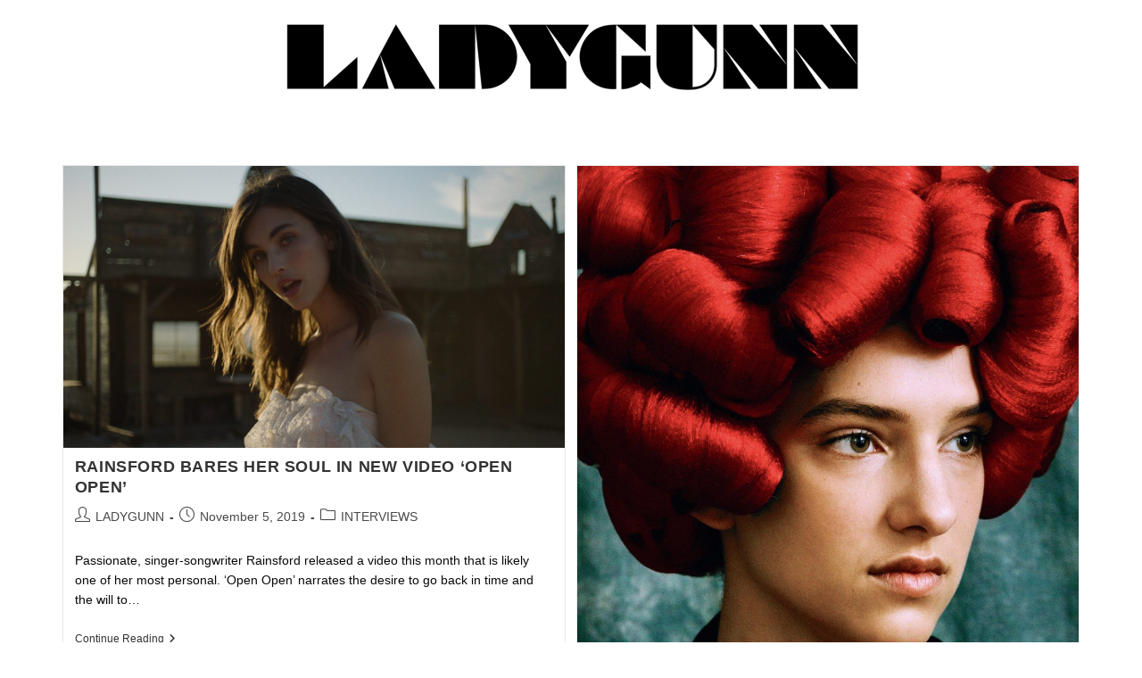

--- FILE ---
content_type: text/html; charset=UTF-8
request_url: http://www.ladygunn.com/2019/11/05/
body_size: 100916
content:
<!DOCTYPE html>
<html class="html" lang="en-US">
<head>
	<meta charset="UTF-8">
	<link rel="profile" href="https://gmpg.org/xfn/11">

					<script>document.documentElement.className = document.documentElement.className + ' yes-js js_active js'</script>
				<meta name='robots' content='noindex, follow' />
<meta name="viewport" content="width=device-width, initial-scale=1"><script>window._wca = window._wca || [];</script>

	<!-- This site is optimized with the Yoast SEO plugin v25.6 - https://yoast.com/wordpress/plugins/seo/ -->
	<title>November 5, 2019 &#8211; LADYGUNN</title>
	<meta property="og:locale" content="en_US" />
	<meta property="og:type" content="website" />
	<meta property="og:title" content="November 5, 2019 &#8211; LADYGUNN" />
	<meta property="og:url" content="https://www.ladygunn.com/2019/11/05/" />
	<meta property="og:site_name" content="LADYGUNN" />
	<meta name="twitter:card" content="summary_large_image" />
	<meta name="twitter:site" content="@ladygunn" />
	<!-- / Yoast SEO plugin. -->


<link rel='dns-prefetch' href='//stats.wp.com' />
<link rel='dns-prefetch' href='//fonts.googleapis.com' />
<link rel='dns-prefetch' href='//www.googletagmanager.com' />
<link rel='dns-prefetch' href='//pagead2.googlesyndication.com' />
<link rel='preconnect' href='//c0.wp.com' />
<link rel="alternate" type="application/rss+xml" title="LADYGUNN &raquo; Feed" href="https://www.ladygunn.com/feed/" />
<link rel="alternate" type="application/rss+xml" title="LADYGUNN &raquo; Comments Feed" href="https://www.ladygunn.com/comments/feed/" />
<script>
window._wpemojiSettings = {"baseUrl":"https:\/\/s.w.org\/images\/core\/emoji\/15.0.3\/72x72\/","ext":".png","svgUrl":"https:\/\/s.w.org\/images\/core\/emoji\/15.0.3\/svg\/","svgExt":".svg","source":{"wpemoji":"http:\/\/www.ladygunn.com\/wp-includes\/js\/wp-emoji.js?ver=6.6.4","twemoji":"http:\/\/www.ladygunn.com\/wp-includes\/js\/twemoji.js?ver=6.6.4"}};
/**
 * @output wp-includes/js/wp-emoji-loader.js
 */

/**
 * Emoji Settings as exported in PHP via _print_emoji_detection_script().
 * @typedef WPEmojiSettings
 * @type {object}
 * @property {?object} source
 * @property {?string} source.concatemoji
 * @property {?string} source.twemoji
 * @property {?string} source.wpemoji
 * @property {?boolean} DOMReady
 * @property {?Function} readyCallback
 */

/**
 * Support tests.
 * @typedef SupportTests
 * @type {object}
 * @property {?boolean} flag
 * @property {?boolean} emoji
 */

/**
 * IIFE to detect emoji support and load Twemoji if needed.
 *
 * @param {Window} window
 * @param {Document} document
 * @param {WPEmojiSettings} settings
 */
( function wpEmojiLoader( window, document, settings ) {
	if ( typeof Promise === 'undefined' ) {
		return;
	}

	var sessionStorageKey = 'wpEmojiSettingsSupports';
	var tests = [ 'flag', 'emoji' ];

	/**
	 * Checks whether the browser supports offloading to a Worker.
	 *
	 * @since 6.3.0
	 *
	 * @private
	 *
	 * @returns {boolean}
	 */
	function supportsWorkerOffloading() {
		return (
			typeof Worker !== 'undefined' &&
			typeof OffscreenCanvas !== 'undefined' &&
			typeof URL !== 'undefined' &&
			URL.createObjectURL &&
			typeof Blob !== 'undefined'
		);
	}

	/**
	 * @typedef SessionSupportTests
	 * @type {object}
	 * @property {number} timestamp
	 * @property {SupportTests} supportTests
	 */

	/**
	 * Get support tests from session.
	 *
	 * @since 6.3.0
	 *
	 * @private
	 *
	 * @returns {?SupportTests} Support tests, or null if not set or older than 1 week.
	 */
	function getSessionSupportTests() {
		try {
			/** @type {SessionSupportTests} */
			var item = JSON.parse(
				sessionStorage.getItem( sessionStorageKey )
			);
			if (
				typeof item === 'object' &&
				typeof item.timestamp === 'number' &&
				new Date().valueOf() < item.timestamp + 604800 && // Note: Number is a week in seconds.
				typeof item.supportTests === 'object'
			) {
				return item.supportTests;
			}
		} catch ( e ) {}
		return null;
	}

	/**
	 * Persist the supports in session storage.
	 *
	 * @since 6.3.0
	 *
	 * @private
	 *
	 * @param {SupportTests} supportTests Support tests.
	 */
	function setSessionSupportTests( supportTests ) {
		try {
			/** @type {SessionSupportTests} */
			var item = {
				supportTests: supportTests,
				timestamp: new Date().valueOf()
			};

			sessionStorage.setItem(
				sessionStorageKey,
				JSON.stringify( item )
			);
		} catch ( e ) {}
	}

	/**
	 * Checks if two sets of Emoji characters render the same visually.
	 *
	 * This function may be serialized to run in a Worker. Therefore, it cannot refer to variables from the containing
	 * scope. Everything must be passed by parameters.
	 *
	 * @since 4.9.0
	 *
	 * @private
	 *
	 * @param {CanvasRenderingContext2D} context 2D Context.
	 * @param {string} set1 Set of Emoji to test.
	 * @param {string} set2 Set of Emoji to test.
	 *
	 * @return {boolean} True if the two sets render the same.
	 */
	function emojiSetsRenderIdentically( context, set1, set2 ) {
		// Cleanup from previous test.
		context.clearRect( 0, 0, context.canvas.width, context.canvas.height );
		context.fillText( set1, 0, 0 );
		var rendered1 = new Uint32Array(
			context.getImageData(
				0,
				0,
				context.canvas.width,
				context.canvas.height
			).data
		);

		// Cleanup from previous test.
		context.clearRect( 0, 0, context.canvas.width, context.canvas.height );
		context.fillText( set2, 0, 0 );
		var rendered2 = new Uint32Array(
			context.getImageData(
				0,
				0,
				context.canvas.width,
				context.canvas.height
			).data
		);

		return rendered1.every( function ( rendered2Data, index ) {
			return rendered2Data === rendered2[ index ];
		} );
	}

	/**
	 * Determines if the browser properly renders Emoji that Twemoji can supplement.
	 *
	 * This function may be serialized to run in a Worker. Therefore, it cannot refer to variables from the containing
	 * scope. Everything must be passed by parameters.
	 *
	 * @since 4.2.0
	 *
	 * @private
	 *
	 * @param {CanvasRenderingContext2D} context 2D Context.
	 * @param {string} type Whether to test for support of "flag" or "emoji".
	 * @param {Function} emojiSetsRenderIdentically Reference to emojiSetsRenderIdentically function, needed due to minification.
	 *
	 * @return {boolean} True if the browser can render emoji, false if it cannot.
	 */
	function browserSupportsEmoji( context, type, emojiSetsRenderIdentically ) {
		var isIdentical;

		switch ( type ) {
			case 'flag':
				/*
				 * Test for Transgender flag compatibility. Added in Unicode 13.
				 *
				 * To test for support, we try to render it, and compare the rendering to how it would look if
				 * the browser doesn't render it correctly (white flag emoji + transgender symbol).
				 */
				isIdentical = emojiSetsRenderIdentically(
					context,
					'\uD83C\uDFF3\uFE0F\u200D\u26A7\uFE0F', // as a zero-width joiner sequence
					'\uD83C\uDFF3\uFE0F\u200B\u26A7\uFE0F' // separated by a zero-width space
				);

				if ( isIdentical ) {
					return false;
				}

				/*
				 * Test for UN flag compatibility. This is the least supported of the letter locale flags,
				 * so gives us an easy test for full support.
				 *
				 * To test for support, we try to render it, and compare the rendering to how it would look if
				 * the browser doesn't render it correctly ([U] + [N]).
				 */
				isIdentical = emojiSetsRenderIdentically(
					context,
					'\uD83C\uDDFA\uD83C\uDDF3', // as the sequence of two code points
					'\uD83C\uDDFA\u200B\uD83C\uDDF3' // as the two code points separated by a zero-width space
				);

				if ( isIdentical ) {
					return false;
				}

				/*
				 * Test for English flag compatibility. England is a country in the United Kingdom, it
				 * does not have a two letter locale code but rather a five letter sub-division code.
				 *
				 * To test for support, we try to render it, and compare the rendering to how it would look if
				 * the browser doesn't render it correctly (black flag emoji + [G] + [B] + [E] + [N] + [G]).
				 */
				isIdentical = emojiSetsRenderIdentically(
					context,
					// as the flag sequence
					'\uD83C\uDFF4\uDB40\uDC67\uDB40\uDC62\uDB40\uDC65\uDB40\uDC6E\uDB40\uDC67\uDB40\uDC7F',
					// with each code point separated by a zero-width space
					'\uD83C\uDFF4\u200B\uDB40\uDC67\u200B\uDB40\uDC62\u200B\uDB40\uDC65\u200B\uDB40\uDC6E\u200B\uDB40\uDC67\u200B\uDB40\uDC7F'
				);

				return ! isIdentical;
			case 'emoji':
				/*
				 * Four and twenty blackbirds baked in a pie.
				 *
				 * To test for Emoji 15.0 support, try to render a new emoji: Blackbird.
				 *
				 * The Blackbird is a ZWJ sequence combining 🐦 Bird and ⬛ large black square.,
				 *
				 * 0x1F426 (\uD83D\uDC26) == Bird
				 * 0x200D == Zero-Width Joiner (ZWJ) that links the code points for the new emoji or
				 * 0x200B == Zero-Width Space (ZWS) that is rendered for clients not supporting the new emoji.
				 * 0x2B1B == Large Black Square
				 *
				 * When updating this test for future Emoji releases, ensure that individual emoji that make up the
				 * sequence come from older emoji standards.
				 */
				isIdentical = emojiSetsRenderIdentically(
					context,
					'\uD83D\uDC26\u200D\u2B1B', // as the zero-width joiner sequence
					'\uD83D\uDC26\u200B\u2B1B' // separated by a zero-width space
				);

				return ! isIdentical;
		}

		return false;
	}

	/**
	 * Checks emoji support tests.
	 *
	 * This function may be serialized to run in a Worker. Therefore, it cannot refer to variables from the containing
	 * scope. Everything must be passed by parameters.
	 *
	 * @since 6.3.0
	 *
	 * @private
	 *
	 * @param {string[]} tests Tests.
	 * @param {Function} browserSupportsEmoji Reference to browserSupportsEmoji function, needed due to minification.
	 * @param {Function} emojiSetsRenderIdentically Reference to emojiSetsRenderIdentically function, needed due to minification.
	 *
	 * @return {SupportTests} Support tests.
	 */
	function testEmojiSupports( tests, browserSupportsEmoji, emojiSetsRenderIdentically ) {
		var canvas;
		if (
			typeof WorkerGlobalScope !== 'undefined' &&
			self instanceof WorkerGlobalScope
		) {
			canvas = new OffscreenCanvas( 300, 150 ); // Dimensions are default for HTMLCanvasElement.
		} else {
			canvas = document.createElement( 'canvas' );
		}

		var context = canvas.getContext( '2d', { willReadFrequently: true } );

		/*
		 * Chrome on OS X added native emoji rendering in M41. Unfortunately,
		 * it doesn't work when the font is bolder than 500 weight. So, we
		 * check for bold rendering support to avoid invisible emoji in Chrome.
		 */
		context.textBaseline = 'top';
		context.font = '600 32px Arial';

		var supports = {};
		tests.forEach( function ( test ) {
			supports[ test ] = browserSupportsEmoji( context, test, emojiSetsRenderIdentically );
		} );
		return supports;
	}

	/**
	 * Adds a script to the head of the document.
	 *
	 * @ignore
	 *
	 * @since 4.2.0
	 *
	 * @param {string} src The url where the script is located.
	 *
	 * @return {void}
	 */
	function addScript( src ) {
		var script = document.createElement( 'script' );
		script.src = src;
		script.defer = true;
		document.head.appendChild( script );
	}

	settings.supports = {
		everything: true,
		everythingExceptFlag: true
	};

	// Create a promise for DOMContentLoaded since the worker logic may finish after the event has fired.
	var domReadyPromise = new Promise( function ( resolve ) {
		document.addEventListener( 'DOMContentLoaded', resolve, {
			once: true
		} );
	} );

	// Obtain the emoji support from the browser, asynchronously when possible.
	new Promise( function ( resolve ) {
		var supportTests = getSessionSupportTests();
		if ( supportTests ) {
			resolve( supportTests );
			return;
		}

		if ( supportsWorkerOffloading() ) {
			try {
				// Note that the functions are being passed as arguments due to minification.
				var workerScript =
					'postMessage(' +
					testEmojiSupports.toString() +
					'(' +
					[
						JSON.stringify( tests ),
						browserSupportsEmoji.toString(),
						emojiSetsRenderIdentically.toString()
					].join( ',' ) +
					'));';
				var blob = new Blob( [ workerScript ], {
					type: 'text/javascript'
				} );
				var worker = new Worker( URL.createObjectURL( blob ), { name: 'wpTestEmojiSupports' } );
				worker.onmessage = function ( event ) {
					supportTests = event.data;
					setSessionSupportTests( supportTests );
					worker.terminate();
					resolve( supportTests );
				};
				return;
			} catch ( e ) {}
		}

		supportTests = testEmojiSupports( tests, browserSupportsEmoji, emojiSetsRenderIdentically );
		setSessionSupportTests( supportTests );
		resolve( supportTests );
	} )
		// Once the browser emoji support has been obtained from the session, finalize the settings.
		.then( function ( supportTests ) {
			/*
			 * Tests the browser support for flag emojis and other emojis, and adjusts the
			 * support settings accordingly.
			 */
			for ( var test in supportTests ) {
				settings.supports[ test ] = supportTests[ test ];

				settings.supports.everything =
					settings.supports.everything && settings.supports[ test ];

				if ( 'flag' !== test ) {
					settings.supports.everythingExceptFlag =
						settings.supports.everythingExceptFlag &&
						settings.supports[ test ];
				}
			}

			settings.supports.everythingExceptFlag =
				settings.supports.everythingExceptFlag &&
				! settings.supports.flag;

			// Sets DOMReady to false and assigns a ready function to settings.
			settings.DOMReady = false;
			settings.readyCallback = function () {
				settings.DOMReady = true;
			};
		} )
		.then( function () {
			return domReadyPromise;
		} )
		.then( function () {
			// When the browser can not render everything we need to load a polyfill.
			if ( ! settings.supports.everything ) {
				settings.readyCallback();

				var src = settings.source || {};

				if ( src.concatemoji ) {
					addScript( src.concatemoji );
				} else if ( src.wpemoji && src.twemoji ) {
					addScript( src.twemoji );
					addScript( src.wpemoji );
				}
			}
		} );
} )( window, document, window._wpemojiSettings );
</script>
<!-- ladygunn.com is managing ads with Advanced Ads 1.55.0 --><script id="ladyg-ready">
			/**
 * Wait for the page to be ready before firing JS.
 *
 * @param {function} callback - A callable function to be executed.
 * @param {string} [requestedState=complete] - document.readyState to wait for. Defaults to 'complete', can be 'interactive'.
 */
window.advanced_ads_ready = function ( callback, requestedState ) {
	requestedState = requestedState || 'complete';
	var checkState = function ( state ) {
		return requestedState === 'interactive' ? state !== 'loading' : state === 'complete';
	};

	// If we have reached the correct state, fire the callback.
	if ( checkState( document.readyState ) ) {
		callback();
		return;
	}
	// We are not yet in the correct state, attach an event handler, only fire once if the requested state is 'interactive'.
	document.addEventListener( 'readystatechange', function ( event ) {
		if ( checkState( event.target.readyState ) ) {
			callback();
		}
	}, {once: requestedState === 'interactive'} );
};

window.advanced_ads_ready_queue = window.advanced_ads_ready_queue || [];
		</script>
		<style id='wp-emoji-styles-inline-css'>

	img.wp-smiley, img.emoji {
		display: inline !important;
		border: none !important;
		box-shadow: none !important;
		height: 1em !important;
		width: 1em !important;
		margin: 0 0.07em !important;
		vertical-align: -0.1em !important;
		background: none !important;
		padding: 0 !important;
	}
</style>
<link rel='stylesheet' id='wp-block-library-css' href='https://c0.wp.com/c/6.6.4/wp-includes/css/dist/block-library/style.css' media='all' />
<style id='wp-block-library-theme-inline-css'>
.wp-block-audio :where(figcaption){
  color:#555;
  font-size:13px;
  text-align:center;
}
.is-dark-theme .wp-block-audio :where(figcaption){
  color:#ffffffa6;
}

.wp-block-audio{
  margin:0 0 1em;
}

.wp-block-code{
  border:1px solid #ccc;
  border-radius:4px;
  font-family:Menlo,Consolas,monaco,monospace;
  padding:.8em 1em;
}

.wp-block-embed :where(figcaption){
  color:#555;
  font-size:13px;
  text-align:center;
}
.is-dark-theme .wp-block-embed :where(figcaption){
  color:#ffffffa6;
}

.wp-block-embed{
  margin:0 0 1em;
}

.blocks-gallery-caption{
  color:#555;
  font-size:13px;
  text-align:center;
}
.is-dark-theme .blocks-gallery-caption{
  color:#ffffffa6;
}

:root :where(.wp-block-image figcaption){
  color:#555;
  font-size:13px;
  text-align:center;
}
.is-dark-theme :root :where(.wp-block-image figcaption){
  color:#ffffffa6;
}

.wp-block-image{
  margin:0 0 1em;
}

.wp-block-pullquote{
  border-bottom:4px solid;
  border-top:4px solid;
  color:currentColor;
  margin-bottom:1.75em;
}
.wp-block-pullquote cite,.wp-block-pullquote footer,.wp-block-pullquote__citation{
  color:currentColor;
  font-size:.8125em;
  font-style:normal;
  text-transform:uppercase;
}

.wp-block-quote{
  border-left:.25em solid;
  margin:0 0 1.75em;
  padding-left:1em;
}
.wp-block-quote cite,.wp-block-quote footer{
  color:currentColor;
  font-size:.8125em;
  font-style:normal;
  position:relative;
}
.wp-block-quote.has-text-align-right{
  border-left:none;
  border-right:.25em solid;
  padding-left:0;
  padding-right:1em;
}
.wp-block-quote.has-text-align-center{
  border:none;
  padding-left:0;
}
.wp-block-quote.is-large,.wp-block-quote.is-style-large,.wp-block-quote.is-style-plain{
  border:none;
}

.wp-block-search .wp-block-search__label{
  font-weight:700;
}

.wp-block-search__button{
  border:1px solid #ccc;
  padding:.375em .625em;
}

:where(.wp-block-group.has-background){
  padding:1.25em 2.375em;
}

.wp-block-separator.has-css-opacity{
  opacity:.4;
}

.wp-block-separator{
  border:none;
  border-bottom:2px solid;
  margin-left:auto;
  margin-right:auto;
}
.wp-block-separator.has-alpha-channel-opacity{
  opacity:1;
}
.wp-block-separator:not(.is-style-wide):not(.is-style-dots){
  width:100px;
}
.wp-block-separator.has-background:not(.is-style-dots){
  border-bottom:none;
  height:1px;
}
.wp-block-separator.has-background:not(.is-style-wide):not(.is-style-dots){
  height:2px;
}

.wp-block-table{
  margin:0 0 1em;
}
.wp-block-table td,.wp-block-table th{
  word-break:normal;
}
.wp-block-table :where(figcaption){
  color:#555;
  font-size:13px;
  text-align:center;
}
.is-dark-theme .wp-block-table :where(figcaption){
  color:#ffffffa6;
}

.wp-block-video :where(figcaption){
  color:#555;
  font-size:13px;
  text-align:center;
}
.is-dark-theme .wp-block-video :where(figcaption){
  color:#ffffffa6;
}

.wp-block-video{
  margin:0 0 1em;
}

:root :where(.wp-block-template-part.has-background){
  margin-bottom:0;
  margin-top:0;
  padding:1.25em 2.375em;
}
</style>
<style id='depicter-slider-style-inline-css'>
/*!***************************************************************************************************************************************************************************************************************************************!*\
  !*** css ./node_modules/css-loader/dist/cjs.js??ruleSet[1].rules[3].use[1]!./node_modules/postcss-loader/dist/cjs.js??ruleSet[1].rules[3].use[2]!./node_modules/sass-loader/dist/cjs.js??ruleSet[1].rules[3].use[3]!./src/style.scss ***!
  \***************************************************************************************************************************************************************************************************************************************/
/**
 * The following styles get applied both on the front of your site
 * and in the editor.
 *
 * Replace them with your own styles or remove the file completely.
 */
.wp-block-create-block-depicter {
  background-color: #21759b;
  color: #fff;
  padding: 2px;
}

/*# sourceMappingURL=style-index.css.map*/
</style>
<link rel='stylesheet' id='wc-block-vendors-style-css' href='https://c0.wp.com/p/woocommerce/4.8.1/packages/woocommerce-blocks/build/vendors-style.css' media='all' />
<link rel='stylesheet' id='wc-block-style-css' href='https://c0.wp.com/p/woocommerce/4.8.1/packages/woocommerce-blocks/build/style.css' media='all' />
<link rel='stylesheet' id='mediaelement-css' href='https://c0.wp.com/c/6.6.4/wp-includes/js/mediaelement/mediaelementplayer-legacy.min.css' media='all' />
<link rel='stylesheet' id='wp-mediaelement-css' href='https://c0.wp.com/c/6.6.4/wp-includes/js/mediaelement/wp-mediaelement.css' media='all' />
<style id='jetpack-sharing-buttons-style-inline-css'>
.jetpack-sharing-buttons__services-list{display:flex;flex-direction:row;flex-wrap:wrap;gap:0;list-style-type:none;margin:5px;padding:0}.jetpack-sharing-buttons__services-list.has-small-icon-size{font-size:12px}.jetpack-sharing-buttons__services-list.has-normal-icon-size{font-size:16px}.jetpack-sharing-buttons__services-list.has-large-icon-size{font-size:24px}.jetpack-sharing-buttons__services-list.has-huge-icon-size{font-size:36px}@media print{.jetpack-sharing-buttons__services-list{display:none!important}}.editor-styles-wrapper .wp-block-jetpack-sharing-buttons{gap:0;padding-inline-start:0}ul.jetpack-sharing-buttons__services-list.has-background{padding:1.25em 2.375em}
</style>
<style id='classic-theme-styles-inline-css'>
/**
 * These rules are needed for backwards compatibility.
 * They should match the button element rules in the base theme.json file.
 */
.wp-block-button__link {
	color: #ffffff;
	background-color: #32373c;
	border-radius: 9999px; /* 100% causes an oval, but any explicit but really high value retains the pill shape. */

	/* This needs a low specificity so it won't override the rules from the button element if defined in theme.json. */
	box-shadow: none;
	text-decoration: none;

	/* The extra 2px are added to size solids the same as the outline versions.*/
	padding: calc(0.667em + 2px) calc(1.333em + 2px);

	font-size: 1.125em;
}

.wp-block-file__button {
	background: #32373c;
	color: #ffffff;
	text-decoration: none;
}

</style>
<style id='global-styles-inline-css'>
:root{--wp--preset--aspect-ratio--square: 1;--wp--preset--aspect-ratio--4-3: 4/3;--wp--preset--aspect-ratio--3-4: 3/4;--wp--preset--aspect-ratio--3-2: 3/2;--wp--preset--aspect-ratio--2-3: 2/3;--wp--preset--aspect-ratio--16-9: 16/9;--wp--preset--aspect-ratio--9-16: 9/16;--wp--preset--color--black: #000000;--wp--preset--color--cyan-bluish-gray: #abb8c3;--wp--preset--color--white: #ffffff;--wp--preset--color--pale-pink: #f78da7;--wp--preset--color--vivid-red: #cf2e2e;--wp--preset--color--luminous-vivid-orange: #ff6900;--wp--preset--color--luminous-vivid-amber: #fcb900;--wp--preset--color--light-green-cyan: #7bdcb5;--wp--preset--color--vivid-green-cyan: #00d084;--wp--preset--color--pale-cyan-blue: #8ed1fc;--wp--preset--color--vivid-cyan-blue: #0693e3;--wp--preset--color--vivid-purple: #9b51e0;--wp--preset--gradient--vivid-cyan-blue-to-vivid-purple: linear-gradient(135deg,rgba(6,147,227,1) 0%,rgb(155,81,224) 100%);--wp--preset--gradient--light-green-cyan-to-vivid-green-cyan: linear-gradient(135deg,rgb(122,220,180) 0%,rgb(0,208,130) 100%);--wp--preset--gradient--luminous-vivid-amber-to-luminous-vivid-orange: linear-gradient(135deg,rgba(252,185,0,1) 0%,rgba(255,105,0,1) 100%);--wp--preset--gradient--luminous-vivid-orange-to-vivid-red: linear-gradient(135deg,rgba(255,105,0,1) 0%,rgb(207,46,46) 100%);--wp--preset--gradient--very-light-gray-to-cyan-bluish-gray: linear-gradient(135deg,rgb(238,238,238) 0%,rgb(169,184,195) 100%);--wp--preset--gradient--cool-to-warm-spectrum: linear-gradient(135deg,rgb(74,234,220) 0%,rgb(151,120,209) 20%,rgb(207,42,186) 40%,rgb(238,44,130) 60%,rgb(251,105,98) 80%,rgb(254,248,76) 100%);--wp--preset--gradient--blush-light-purple: linear-gradient(135deg,rgb(255,206,236) 0%,rgb(152,150,240) 100%);--wp--preset--gradient--blush-bordeaux: linear-gradient(135deg,rgb(254,205,165) 0%,rgb(254,45,45) 50%,rgb(107,0,62) 100%);--wp--preset--gradient--luminous-dusk: linear-gradient(135deg,rgb(255,203,112) 0%,rgb(199,81,192) 50%,rgb(65,88,208) 100%);--wp--preset--gradient--pale-ocean: linear-gradient(135deg,rgb(255,245,203) 0%,rgb(182,227,212) 50%,rgb(51,167,181) 100%);--wp--preset--gradient--electric-grass: linear-gradient(135deg,rgb(202,248,128) 0%,rgb(113,206,126) 100%);--wp--preset--gradient--midnight: linear-gradient(135deg,rgb(2,3,129) 0%,rgb(40,116,252) 100%);--wp--preset--font-size--small: 13px;--wp--preset--font-size--medium: 20px;--wp--preset--font-size--large: 36px;--wp--preset--font-size--x-large: 42px;--wp--preset--spacing--20: 0.44rem;--wp--preset--spacing--30: 0.67rem;--wp--preset--spacing--40: 1rem;--wp--preset--spacing--50: 1.5rem;--wp--preset--spacing--60: 2.25rem;--wp--preset--spacing--70: 3.38rem;--wp--preset--spacing--80: 5.06rem;--wp--preset--shadow--natural: 6px 6px 9px rgba(0, 0, 0, 0.2);--wp--preset--shadow--deep: 12px 12px 50px rgba(0, 0, 0, 0.4);--wp--preset--shadow--sharp: 6px 6px 0px rgba(0, 0, 0, 0.2);--wp--preset--shadow--outlined: 6px 6px 0px -3px rgba(255, 255, 255, 1), 6px 6px rgba(0, 0, 0, 1);--wp--preset--shadow--crisp: 6px 6px 0px rgba(0, 0, 0, 1);}:where(.is-layout-flex){gap: 0.5em;}:where(.is-layout-grid){gap: 0.5em;}body .is-layout-flex{display: flex;}.is-layout-flex{flex-wrap: wrap;align-items: center;}.is-layout-flex > :is(*, div){margin: 0;}body .is-layout-grid{display: grid;}.is-layout-grid > :is(*, div){margin: 0;}:where(.wp-block-columns.is-layout-flex){gap: 2em;}:where(.wp-block-columns.is-layout-grid){gap: 2em;}:where(.wp-block-post-template.is-layout-flex){gap: 1.25em;}:where(.wp-block-post-template.is-layout-grid){gap: 1.25em;}.has-black-color{color: var(--wp--preset--color--black) !important;}.has-cyan-bluish-gray-color{color: var(--wp--preset--color--cyan-bluish-gray) !important;}.has-white-color{color: var(--wp--preset--color--white) !important;}.has-pale-pink-color{color: var(--wp--preset--color--pale-pink) !important;}.has-vivid-red-color{color: var(--wp--preset--color--vivid-red) !important;}.has-luminous-vivid-orange-color{color: var(--wp--preset--color--luminous-vivid-orange) !important;}.has-luminous-vivid-amber-color{color: var(--wp--preset--color--luminous-vivid-amber) !important;}.has-light-green-cyan-color{color: var(--wp--preset--color--light-green-cyan) !important;}.has-vivid-green-cyan-color{color: var(--wp--preset--color--vivid-green-cyan) !important;}.has-pale-cyan-blue-color{color: var(--wp--preset--color--pale-cyan-blue) !important;}.has-vivid-cyan-blue-color{color: var(--wp--preset--color--vivid-cyan-blue) !important;}.has-vivid-purple-color{color: var(--wp--preset--color--vivid-purple) !important;}.has-black-background-color{background-color: var(--wp--preset--color--black) !important;}.has-cyan-bluish-gray-background-color{background-color: var(--wp--preset--color--cyan-bluish-gray) !important;}.has-white-background-color{background-color: var(--wp--preset--color--white) !important;}.has-pale-pink-background-color{background-color: var(--wp--preset--color--pale-pink) !important;}.has-vivid-red-background-color{background-color: var(--wp--preset--color--vivid-red) !important;}.has-luminous-vivid-orange-background-color{background-color: var(--wp--preset--color--luminous-vivid-orange) !important;}.has-luminous-vivid-amber-background-color{background-color: var(--wp--preset--color--luminous-vivid-amber) !important;}.has-light-green-cyan-background-color{background-color: var(--wp--preset--color--light-green-cyan) !important;}.has-vivid-green-cyan-background-color{background-color: var(--wp--preset--color--vivid-green-cyan) !important;}.has-pale-cyan-blue-background-color{background-color: var(--wp--preset--color--pale-cyan-blue) !important;}.has-vivid-cyan-blue-background-color{background-color: var(--wp--preset--color--vivid-cyan-blue) !important;}.has-vivid-purple-background-color{background-color: var(--wp--preset--color--vivid-purple) !important;}.has-black-border-color{border-color: var(--wp--preset--color--black) !important;}.has-cyan-bluish-gray-border-color{border-color: var(--wp--preset--color--cyan-bluish-gray) !important;}.has-white-border-color{border-color: var(--wp--preset--color--white) !important;}.has-pale-pink-border-color{border-color: var(--wp--preset--color--pale-pink) !important;}.has-vivid-red-border-color{border-color: var(--wp--preset--color--vivid-red) !important;}.has-luminous-vivid-orange-border-color{border-color: var(--wp--preset--color--luminous-vivid-orange) !important;}.has-luminous-vivid-amber-border-color{border-color: var(--wp--preset--color--luminous-vivid-amber) !important;}.has-light-green-cyan-border-color{border-color: var(--wp--preset--color--light-green-cyan) !important;}.has-vivid-green-cyan-border-color{border-color: var(--wp--preset--color--vivid-green-cyan) !important;}.has-pale-cyan-blue-border-color{border-color: var(--wp--preset--color--pale-cyan-blue) !important;}.has-vivid-cyan-blue-border-color{border-color: var(--wp--preset--color--vivid-cyan-blue) !important;}.has-vivid-purple-border-color{border-color: var(--wp--preset--color--vivid-purple) !important;}.has-vivid-cyan-blue-to-vivid-purple-gradient-background{background: var(--wp--preset--gradient--vivid-cyan-blue-to-vivid-purple) !important;}.has-light-green-cyan-to-vivid-green-cyan-gradient-background{background: var(--wp--preset--gradient--light-green-cyan-to-vivid-green-cyan) !important;}.has-luminous-vivid-amber-to-luminous-vivid-orange-gradient-background{background: var(--wp--preset--gradient--luminous-vivid-amber-to-luminous-vivid-orange) !important;}.has-luminous-vivid-orange-to-vivid-red-gradient-background{background: var(--wp--preset--gradient--luminous-vivid-orange-to-vivid-red) !important;}.has-very-light-gray-to-cyan-bluish-gray-gradient-background{background: var(--wp--preset--gradient--very-light-gray-to-cyan-bluish-gray) !important;}.has-cool-to-warm-spectrum-gradient-background{background: var(--wp--preset--gradient--cool-to-warm-spectrum) !important;}.has-blush-light-purple-gradient-background{background: var(--wp--preset--gradient--blush-light-purple) !important;}.has-blush-bordeaux-gradient-background{background: var(--wp--preset--gradient--blush-bordeaux) !important;}.has-luminous-dusk-gradient-background{background: var(--wp--preset--gradient--luminous-dusk) !important;}.has-pale-ocean-gradient-background{background: var(--wp--preset--gradient--pale-ocean) !important;}.has-electric-grass-gradient-background{background: var(--wp--preset--gradient--electric-grass) !important;}.has-midnight-gradient-background{background: var(--wp--preset--gradient--midnight) !important;}.has-small-font-size{font-size: var(--wp--preset--font-size--small) !important;}.has-medium-font-size{font-size: var(--wp--preset--font-size--medium) !important;}.has-large-font-size{font-size: var(--wp--preset--font-size--large) !important;}.has-x-large-font-size{font-size: var(--wp--preset--font-size--x-large) !important;}
:where(.wp-block-post-template.is-layout-flex){gap: 1.25em;}:where(.wp-block-post-template.is-layout-grid){gap: 1.25em;}
:where(.wp-block-columns.is-layout-flex){gap: 2em;}:where(.wp-block-columns.is-layout-grid){gap: 2em;}
:root :where(.wp-block-pullquote){font-size: 1.5em;line-height: 1.6;}
</style>
<link rel='stylesheet' id='image-sizes-css' href='http://www.ladygunn.com/wp-content/plugins/image-sizes/assets/css/front.min.css?ver=4.1' media='all' />
<style id='woocommerce-inline-inline-css'>
.woocommerce form .form-row .required { visibility: visible; }
</style>
<link rel='stylesheet' id='jquery-colorbox-css' href='http://www.ladygunn.com/wp-content/plugins/yith-woocommerce-compare/assets/css/colorbox.css?ver=6.6.4' media='all' />
<link rel='stylesheet' id='jquery-selectBox-css' href='http://www.ladygunn.com/wp-content/plugins/yith-woocommerce-wishlist/assets/css/jquery.selectBox.css?ver=1.2.0' media='all' />
<link rel='stylesheet' id='yith-wcwl-font-awesome-css' href='http://www.ladygunn.com/wp-content/plugins/yith-woocommerce-wishlist/assets/css/font-awesome.css?ver=4.7.0' media='all' />
<link rel='stylesheet' id='woocommerce_prettyPhoto_css-css' href='//www.ladygunn.com/wp-content/plugins/woocommerce/assets/css/prettyPhoto.css?ver=3.1.6' media='all' />
<link rel='stylesheet' id='yith-wcwl-main-css' href='http://www.ladygunn.com/wp-content/plugins/yith-woocommerce-wishlist/assets/css/style.css?ver=3.0.23' media='all' />
<link rel='stylesheet' id='yith-wcwl-theme-css' href='http://www.ladygunn.com/wp-content/plugins/yith-woocommerce-wishlist/assets/css/themes/oceanwp.css?ver=3.0.23' media='all' />
<link rel='stylesheet' id='htbbootstrap-css' href='http://www.ladygunn.com/wp-content/plugins/ht-mega-for-elementor/assets/css/htbbootstrap.css?ver=1.6.1' media='all' />
<link rel='stylesheet' id='htmega-widgets-css' href='http://www.ladygunn.com/wp-content/plugins/ht-mega-for-elementor/assets/css/htmega-widgets.css?ver=1.6.1' media='all' />
<link rel='stylesheet' id='font-awesome-css' href='http://www.ladygunn.com/wp-content/themes/oceanwp/assets/fonts/fontawesome/css/all.min.css?ver=6.4.2' media='all' />
<style id='font-awesome-inline-css'>
[data-font="FontAwesome"]:before {font-family: 'FontAwesome' !important;content: attr(data-icon) !important;speak: none !important;font-weight: normal !important;font-variant: normal !important;text-transform: none !important;line-height: 1 !important;font-style: normal !important;-webkit-font-smoothing: antialiased !important;-moz-osx-font-smoothing: grayscale !important;}
</style>
<link rel='stylesheet' id='htmega-animation-css' href='http://www.ladygunn.com/wp-content/plugins/ht-mega-for-elementor/assets/css/animation.css?ver=1.6.1' media='all' />
<link rel='stylesheet' id='htmega-keyframes-css' href='http://www.ladygunn.com/wp-content/plugins/ht-mega-for-elementor/assets/css/htmega-keyframes.css?ver=1.6.1' media='all' />
<link rel='stylesheet' id='oceanwp-woo-mini-cart-css' href='http://www.ladygunn.com/wp-content/themes/oceanwp/assets/css/woo/woo-mini-cart.min.css?ver=6.6.4' media='all' />
<link rel='stylesheet' id='simple-line-icons-css' href='http://www.ladygunn.com/wp-content/themes/oceanwp/assets/css/third/simple-line-icons.min.css?ver=2.4.0' media='all' />
<link rel='stylesheet' id='oceanwp-style-css' href='http://www.ladygunn.com/wp-content/themes/oceanwp/assets/css/style.min.css?ver=3.5.9' media='all' />
<link rel='stylesheet' id='oceanwp-google-font-forum-css' href='//fonts.googleapis.com/css?family=Forum%3A100%2C200%2C300%2C400%2C500%2C600%2C700%2C800%2C900%2C100i%2C200i%2C300i%2C400i%2C500i%2C600i%2C700i%2C800i%2C900i&#038;subset=latin&#038;display=swap&#038;ver=6.6.4' media='all' />
<link rel='stylesheet' id='oceanwp-google-font-alegreya-sc-css' href='//fonts.googleapis.com/css?family=Alegreya+SC%3A100%2C200%2C300%2C400%2C500%2C600%2C700%2C800%2C900%2C100i%2C200i%2C300i%2C400i%2C500i%2C600i%2C700i%2C800i%2C900i&#038;subset=latin&#038;display=swap&#038;ver=6.6.4' media='all' />
<link rel='stylesheet' id='elementor-frontend-css' href='http://www.ladygunn.com/wp-content/plugins/elementor/assets/css/frontend.css?ver=3.24.7' media='all' />
<link rel='stylesheet' id='widget-image-css' href='http://www.ladygunn.com/wp-content/plugins/elementor/assets/css/widget-image.min.css?ver=3.24.7' media='all' />
<link rel='stylesheet' id='widget-heading-css' href='http://www.ladygunn.com/wp-content/plugins/elementor/assets/css/widget-heading.min.css?ver=3.24.7' media='all' />
<link rel='stylesheet' id='e-animation-grow-css' href='http://www.ladygunn.com/wp-content/plugins/elementor/assets/lib/animations/styles/e-animation-grow.css?ver=3.24.7' media='all' />
<link rel='stylesheet' id='widget-social-icons-css' href='http://www.ladygunn.com/wp-content/plugins/elementor/assets/css/widget-social-icons.min.css?ver=3.24.7' media='all' />
<link rel='stylesheet' id='e-apple-webkit-css' href='http://www.ladygunn.com/wp-content/plugins/elementor/assets/css/conditionals/apple-webkit.min.css?ver=3.24.7' media='all' />
<link rel='stylesheet' id='elementor-icons-css' href='http://www.ladygunn.com/wp-content/plugins/elementor/assets/lib/eicons/css/elementor-icons.css?ver=5.31.0' media='all' />
<link rel='stylesheet' id='swiper-css' href='http://www.ladygunn.com/wp-content/plugins/elementor/assets/lib/swiper/v8/css/swiper.css?ver=8.4.5' media='all' />
<link rel='stylesheet' id='e-swiper-css' href='http://www.ladygunn.com/wp-content/plugins/elementor/assets/css/conditionals/e-swiper.css?ver=3.24.7' media='all' />
<link rel='stylesheet' id='elementor-post-87947-css' href='http://www.ladygunn.com/wp-content/uploads/elementor/css/post-87947.css?ver=1747273233' media='all' />
<link rel='stylesheet' id='elementor-pro-css' href='http://www.ladygunn.com/wp-content/plugins/elementor-pro/assets/css/frontend.css?ver=3.24.4' media='all' />
<link rel='stylesheet' id='elementor-global-css' href='http://www.ladygunn.com/wp-content/uploads/elementor/css/global.css?ver=1747273235' media='all' />
<link rel='stylesheet' id='elementor-post-73802-css' href='http://www.ladygunn.com/wp-content/uploads/elementor/css/post-73802.css?ver=1747273232' media='all' />
<link rel='stylesheet' id='elementor-post-73855-css' href='http://www.ladygunn.com/wp-content/uploads/elementor/css/post-73855.css?ver=1747273232' media='all' />
<link rel='stylesheet' id='recent-posts-widget-with-thumbnails-public-style-css' href='http://www.ladygunn.com/wp-content/plugins/recent-posts-widget-with-thumbnails/public.css?ver=7.1.1' media='all' />
<link rel='stylesheet' id='oceanwp-woocommerce-css' href='http://www.ladygunn.com/wp-content/themes/oceanwp/assets/css/woo/woocommerce.min.css?ver=6.6.4' media='all' />
<link rel='stylesheet' id='oceanwp-woo-star-font-css' href='http://www.ladygunn.com/wp-content/themes/oceanwp/assets/css/woo/woo-star-font.min.css?ver=6.6.4' media='all' />
<link rel='stylesheet' id='oceanwp-woo-quick-view-css' href='http://www.ladygunn.com/wp-content/themes/oceanwp/assets/css/woo/woo-quick-view.min.css?ver=6.6.4' media='all' />
<link rel='stylesheet' id='oceanwp-wishlist-css' href='http://www.ladygunn.com/wp-content/themes/oceanwp/assets/css/woo/wishlist.min.css?ver=6.6.4' media='all' />
<link rel='stylesheet' id='oe-widgets-style-css' href='http://www.ladygunn.com/wp-content/plugins/ocean-extra/assets/css/widgets.css?ver=6.6.4' media='all' />
<link rel='stylesheet' id='google-fonts-1-css' href='https://fonts.googleapis.com/css?family=Roboto%3A100%2C100italic%2C200%2C200italic%2C300%2C300italic%2C400%2C400italic%2C500%2C500italic%2C600%2C600italic%2C700%2C700italic%2C800%2C800italic%2C900%2C900italic&#038;display=auto&#038;ver=6.6.4' media='all' />
<link rel='stylesheet' id='elementor-icons-shared-0-css' href='http://www.ladygunn.com/wp-content/plugins/elementor/assets/lib/font-awesome/css/fontawesome.css?ver=5.15.3' media='all' />
<link rel='stylesheet' id='elementor-icons-fa-brands-css' href='http://www.ladygunn.com/wp-content/plugins/elementor/assets/lib/font-awesome/css/brands.css?ver=5.15.3' media='all' />
<link rel="preconnect" href="https://fonts.gstatic.com/" crossorigin><script type="text/template" id="tmpl-variation-template">
	<div class="woocommerce-variation-description">{{{ data.variation.variation_description }}}</div>
	<div class="woocommerce-variation-price">{{{ data.variation.price_html }}}</div>
	<div class="woocommerce-variation-availability">{{{ data.variation.availability_html }}}</div>
</script>
<script type="text/template" id="tmpl-unavailable-variation-template">
	<p>Sorry, this product is unavailable. Please choose a different combination.</p>
</script>
<script src="https://c0.wp.com/c/6.6.4/wp-includes/js/jquery/jquery.js" id="jquery-core-js"></script>
<script src="https://c0.wp.com/c/6.6.4/wp-includes/js/jquery/jquery-migrate.js" id="jquery-migrate-js"></script>
<script src="https://stats.wp.com/s-202604.js" id="woocommerce-analytics-js" defer data-wp-strategy="defer"></script>
<link rel="https://api.w.org/" href="https://www.ladygunn.com/wp-json/" /><link rel="EditURI" type="application/rsd+xml" title="RSD" href="https://www.ladygunn.com/xmlrpc.php?rsd" />
<meta name="generator" content="WordPress 6.6.4" />
<meta name="generator" content="WooCommerce 4.8.1" />
<meta name="framework" content="Redux 4.1.29" /><meta name="generator" content="Site Kit by Google 1.170.0" />	<style>img#wpstats{display:none}</style>
			<noscript><style>.woocommerce-product-gallery{ opacity: 1 !important; }</style></noscript>
	
<!-- Google AdSense meta tags added by Site Kit -->
<meta name="google-adsense-platform-account" content="ca-host-pub-2644536267352236">
<meta name="google-adsense-platform-domain" content="sitekit.withgoogle.com">
<!-- End Google AdSense meta tags added by Site Kit -->
<meta name="generator" content="Elementor 3.24.7; features: additional_custom_breakpoints; settings: css_print_method-external, google_font-enabled, font_display-auto">

<!-- Schema & Structured Data For WP v1.9.94 - -->
<script type="application/ld+json" class="saswp-schema-markup-output">
[{"@context":"http:\/\/schema.org","@graph":[{"@context":"http:\/\/schema.org","@type":"SiteNavigationElement","@id":"https:\/\/www.ladygunn.com\/#Top Menu","name":"COVER STORY","url":"https:\/\/www.ladygunn.com\/category\/cover-story\/"},{"@context":"http:\/\/schema.org","@type":"SiteNavigationElement","@id":"https:\/\/www.ladygunn.com\/#Top Menu","name":"SHOP","url":"https:\/\/www.ladygunn.com\/shop\/"},{"@context":"http:\/\/schema.org","@type":"SiteNavigationElement","@id":"https:\/\/www.ladygunn.com\/#Top Menu","name":"MUSIC","url":"https:\/\/www.ladygunn.com\/category\/music\/"},{"@context":"http:\/\/schema.org","@type":"SiteNavigationElement","@id":"https:\/\/www.ladygunn.com\/#Top Menu","name":"FASHION","url":"https:\/\/www.ladygunn.com\/category\/fashion-style\/"},{"@context":"http:\/\/schema.org","@type":"SiteNavigationElement","@id":"https:\/\/www.ladygunn.com\/#Top Menu","name":"FILM","url":"https:\/\/www.ladygunn.com\/category\/people\/"},{"@context":"http:\/\/schema.org","@type":"SiteNavigationElement","@id":"https:\/\/www.ladygunn.com\/#Top Menu","name":"ART","url":"https:\/\/www.ladygunn.com\/category\/art-3\/"},{"@context":"http:\/\/schema.org","@type":"SiteNavigationElement","@id":"https:\/\/www.ladygunn.com\/#Top Menu","name":"LADYGUNN TV","url":"https:\/\/www.ladygunn.com\/category\/ladygunn-tv\/"},{"@context":"http:\/\/schema.org","@type":"SiteNavigationElement","@id":"https:\/\/www.ladygunn.com\/#Top Menu","name":"ABOUT US","url":"https:\/\/www.ladygunn.com\/about-us\/"}]},

{"@context":"http:\/\/schema.org","@type":"BreadcrumbList","@id":"https:\/\/www.ladygunn.com\/#breadcrumb","itemListElement":[{"@type":"ListItem","position":1,"item":{"@id":"https:\/\/www.ladygunn.com","name":"LADYGUNN"}}]}]
</script>

			<style>
				.e-con.e-parent:nth-of-type(n+4):not(.e-lazyloaded):not(.e-no-lazyload),
				.e-con.e-parent:nth-of-type(n+4):not(.e-lazyloaded):not(.e-no-lazyload) * {
					background-image: none !important;
				}
				@media screen and (max-height: 1024px) {
					.e-con.e-parent:nth-of-type(n+3):not(.e-lazyloaded):not(.e-no-lazyload),
					.e-con.e-parent:nth-of-type(n+3):not(.e-lazyloaded):not(.e-no-lazyload) * {
						background-image: none !important;
					}
				}
				@media screen and (max-height: 640px) {
					.e-con.e-parent:nth-of-type(n+2):not(.e-lazyloaded):not(.e-no-lazyload),
					.e-con.e-parent:nth-of-type(n+2):not(.e-lazyloaded):not(.e-no-lazyload) * {
						background-image: none !important;
					}
				}
			</style>
			
<!-- Google AdSense snippet added by Site Kit -->
<script async src="https://pagead2.googlesyndication.com/pagead/js/adsbygoogle.js?client=ca-pub-5614824990645844&amp;host=ca-host-pub-2644536267352236" crossorigin="anonymous"></script>

<!-- End Google AdSense snippet added by Site Kit -->
<link rel="icon" href="https://www.ladygunn.com/wp-content/uploads/2019/07/cropped-Screen-Shot-2019-07-23-at-7.07.58-AM.png" sizes="32x32" />
<link rel="icon" href="https://www.ladygunn.com/wp-content/uploads/2019/07/cropped-Screen-Shot-2019-07-23-at-7.07.58-AM.png" sizes="192x192" />
<link rel="apple-touch-icon" href="https://www.ladygunn.com/wp-content/uploads/2019/07/cropped-Screen-Shot-2019-07-23-at-7.07.58-AM.png" />
<meta name="msapplication-TileImage" content="https://www.ladygunn.com/wp-content/uploads/2019/07/cropped-Screen-Shot-2019-07-23-at-7.07.58-AM.png" />
<!-- OceanWP CSS -->
<style type="text/css">
/* General CSS */.woocommerce-MyAccount-navigation ul li a:before,.woocommerce-checkout .woocommerce-info a,.woocommerce-checkout #payment ul.payment_methods .wc_payment_method>input[type=radio]:first-child:checked+label:before,.woocommerce-checkout #payment .payment_method_paypal .about_paypal,.woocommerce ul.products li.product li.category a:hover,.woocommerce ul.products li.product .button:hover,.woocommerce ul.products li.product .product-inner .added_to_cart:hover,.product_meta .posted_in a:hover,.product_meta .tagged_as a:hover,.woocommerce div.product .woocommerce-tabs ul.tabs li a:hover,.woocommerce div.product .woocommerce-tabs ul.tabs li.active a,.woocommerce .oceanwp-grid-list a.active,.woocommerce .oceanwp-grid-list a:hover,.woocommerce .oceanwp-off-canvas-filter:hover,.widget_shopping_cart ul.cart_list li .owp-grid-wrap .owp-grid a.remove:hover,.widget_product_categories li a:hover ~ .count,.widget_layered_nav li a:hover ~ .count,.woocommerce ul.products li.product:not(.product-category) .woo-entry-buttons li a:hover,a:hover,a.light:hover,.theme-heading .text::before,.theme-heading .text::after,#top-bar-content >a:hover,#top-bar-social li.oceanwp-email a:hover,#site-navigation-wrap .dropdown-menu >li >a:hover,#site-header.medium-header #medium-searchform button:hover,.oceanwp-mobile-menu-icon a:hover,.blog-entry.post .blog-entry-header .entry-title a:hover,.blog-entry.post .blog-entry-readmore a:hover,.blog-entry.thumbnail-entry .blog-entry-category a,ul.meta li a:hover,.dropcap,.single nav.post-navigation .nav-links .title,body .related-post-title a:hover,body #wp-calendar caption,body .contact-info-widget.default i,body .contact-info-widget.big-icons i,body .custom-links-widget .oceanwp-custom-links li a:hover,body .custom-links-widget .oceanwp-custom-links li a:hover:before,body .posts-thumbnails-widget li a:hover,body .social-widget li.oceanwp-email a:hover,.comment-author .comment-meta .comment-reply-link,#respond #cancel-comment-reply-link:hover,#footer-widgets .footer-box a:hover,#footer-bottom a:hover,#footer-bottom #footer-bottom-menu a:hover,.sidr a:hover,.sidr-class-dropdown-toggle:hover,.sidr-class-menu-item-has-children.active >a,.sidr-class-menu-item-has-children.active >a >.sidr-class-dropdown-toggle,input[type=checkbox]:checked:before{color:#000000}.woocommerce .oceanwp-grid-list a.active .owp-icon use,.woocommerce .oceanwp-grid-list a:hover .owp-icon use,.single nav.post-navigation .nav-links .title .owp-icon use,.blog-entry.post .blog-entry-readmore a:hover .owp-icon use,body .contact-info-widget.default .owp-icon use,body .contact-info-widget.big-icons .owp-icon use{stroke:#000000}.woocommerce div.product div.images .open-image,.wcmenucart-details.count,.woocommerce-message a,.woocommerce-error a,.woocommerce-info a,.woocommerce .widget_price_filter .ui-slider .ui-slider-handle,.woocommerce .widget_price_filter .ui-slider .ui-slider-range,.owp-product-nav li a.owp-nav-link:hover,.woocommerce div.product.owp-tabs-layout-vertical .woocommerce-tabs ul.tabs li a:after,.woocommerce .widget_product_categories li.current-cat >a ~ .count,.woocommerce .widget_product_categories li.current-cat >a:before,.woocommerce .widget_layered_nav li.chosen a ~ .count,.woocommerce .widget_layered_nav li.chosen a:before,#owp-checkout-timeline .active .timeline-wrapper,.bag-style:hover .wcmenucart-cart-icon .wcmenucart-count,.show-cart .wcmenucart-cart-icon .wcmenucart-count,.woocommerce ul.products li.product:not(.product-category) .image-wrap .button,input[type="button"],input[type="reset"],input[type="submit"],button[type="submit"],.button,#site-navigation-wrap .dropdown-menu >li.btn >a >span,.thumbnail:hover i,.post-quote-content,.omw-modal .omw-close-modal,body .contact-info-widget.big-icons li:hover i,body div.wpforms-container-full .wpforms-form input[type=submit],body div.wpforms-container-full .wpforms-form button[type=submit],body div.wpforms-container-full .wpforms-form .wpforms-page-button{background-color:#000000}.thumbnail:hover .link-post-svg-icon{background-color:#000000}body .contact-info-widget.big-icons li:hover .owp-icon{background-color:#000000}.current-shop-items-dropdown{border-top-color:#000000}.woocommerce div.product .woocommerce-tabs ul.tabs li.active a{border-bottom-color:#000000}.wcmenucart-details.count:before{border-color:#000000}.woocommerce ul.products li.product .button:hover{border-color:#000000}.woocommerce ul.products li.product .product-inner .added_to_cart:hover{border-color:#000000}.woocommerce div.product .woocommerce-tabs ul.tabs li.active a{border-color:#000000}.woocommerce .oceanwp-grid-list a.active{border-color:#000000}.woocommerce .oceanwp-grid-list a:hover{border-color:#000000}.woocommerce .oceanwp-off-canvas-filter:hover{border-color:#000000}.owp-product-nav li a.owp-nav-link:hover{border-color:#000000}.widget_shopping_cart_content .buttons .button:first-child:hover{border-color:#000000}.widget_shopping_cart ul.cart_list li .owp-grid-wrap .owp-grid a.remove:hover{border-color:#000000}.widget_product_categories li a:hover ~ .count{border-color:#000000}.woocommerce .widget_product_categories li.current-cat >a ~ .count{border-color:#000000}.woocommerce .widget_product_categories li.current-cat >a:before{border-color:#000000}.widget_layered_nav li a:hover ~ .count{border-color:#000000}.woocommerce .widget_layered_nav li.chosen a ~ .count{border-color:#000000}.woocommerce .widget_layered_nav li.chosen a:before{border-color:#000000}#owp-checkout-timeline.arrow .active .timeline-wrapper:before{border-top-color:#000000;border-bottom-color:#000000}#owp-checkout-timeline.arrow .active .timeline-wrapper:after{border-left-color:#000000;border-right-color:#000000}.bag-style:hover .wcmenucart-cart-icon .wcmenucart-count{border-color:#000000}.bag-style:hover .wcmenucart-cart-icon .wcmenucart-count:after{border-color:#000000}.show-cart .wcmenucart-cart-icon .wcmenucart-count{border-color:#000000}.show-cart .wcmenucart-cart-icon .wcmenucart-count:after{border-color:#000000}.woocommerce ul.products li.product:not(.product-category) .woo-product-gallery .active a{border-color:#000000}.woocommerce ul.products li.product:not(.product-category) .woo-product-gallery a:hover{border-color:#000000}.widget-title{border-color:#000000}blockquote{border-color:#000000}#searchform-dropdown{border-color:#000000}.dropdown-menu .sub-menu{border-color:#000000}.blog-entry.large-entry .blog-entry-readmore a:hover{border-color:#000000}.oceanwp-newsletter-form-wrap input[type="email"]:focus{border-color:#000000}.social-widget li.oceanwp-email a:hover{border-color:#000000}#respond #cancel-comment-reply-link:hover{border-color:#000000}body .contact-info-widget.big-icons li:hover i{border-color:#000000}#footer-widgets .oceanwp-newsletter-form-wrap input[type="email"]:focus{border-color:#000000}blockquote,.wp-block-quote{border-left-color:#000000}body .contact-info-widget.big-icons li:hover .owp-icon{border-color:#000000}.woocommerce div.product div.images .open-image:hover,.woocommerce-error a:hover,.woocommerce-info a:hover,.woocommerce-message a:hover,.woocommerce-message a:focus,.woocommerce .button:focus,.woocommerce ul.products li.product:not(.product-category) .image-wrap .button:hover,input[type="button"]:hover,input[type="reset"]:hover,input[type="submit"]:hover,button[type="submit"]:hover,input[type="button"]:focus,input[type="reset"]:focus,input[type="submit"]:focus,button[type="submit"]:focus,.button:hover,.button:focus,#site-navigation-wrap .dropdown-menu >li.btn >a:hover >span,.post-quote-author,.omw-modal .omw-close-modal:hover,body div.wpforms-container-full .wpforms-form input[type=submit]:hover,body div.wpforms-container-full .wpforms-form button[type=submit]:hover,body div.wpforms-container-full .wpforms-form .wpforms-page-button:hover{background-color:rgba(0,0,0,0.77)}body,.has-parallax-footer:not(.separate-layout) #main{background-color:#81d742}a:hover{color:#000000}a:hover .owp-icon use{stroke:#000000}.page-header,.has-transparent-header .page-header{padding:0 0 34px 0}/* Header CSS */#site-logo #site-logo-inner,.oceanwp-social-menu .social-menu-inner,#site-header.full_screen-header .menu-bar-inner,.after-header-content .after-header-content-inner{height:59px}#site-navigation-wrap .dropdown-menu >li >a,.oceanwp-mobile-menu-icon a,.mobile-menu-close,.after-header-content-inner >a{line-height:59px}@media only screen and (max-width:959px){body.default-breakpoint #site-logo #site-logo-inner{height:5px}}@media only screen and (max-width:959px){body.default-breakpoint .oceanwp-mobile-menu-icon a,.mobile-menu-close{line-height:5px}}#site-header{border-color:#ffffff}#site-header.full_screen-header .menu-bar .ham,#site-header.full_screen-header .menu-bar .ham:before,#site-header.full_screen-header .menu-bar .ham:after{width:27px}#site-header.full_screen-header .menu-bar .ham:before{top:-6px}#site-header.full_screen-header .menu-bar .ham:after{top:6px}#site-header.full_screen-header .menu-bar.exit .ham:before{transform:translateY(6px) rotateZ(-45deg)}#site-header.full_screen-header .menu-bar.exit .ham:after{transform:translateY(-6px) rotateZ(45deg)}#site-header.full_screen-header .fs-dropdown-menu li a:hover{color:#ed0086}#site-header.full_screen-header .fs-dropdown-menu>li.search-toggle-li input:hover{border-color:#ed0086}#site-header.has-header-media .overlay-header-media{background-color:rgba(0,0,0,0.5)}#site-logo #site-logo-inner a img,#site-header.center-header #site-navigation-wrap .middle-site-logo a img{max-width:477px}#site-header #site-logo #site-logo-inner a img,#site-header.center-header #site-navigation-wrap .middle-site-logo a img{max-height:465px}#site-logo a.site-logo-text:hover{color:#ea1294}#searchform-dropdown input{color:#ed0086}.effect-one #site-navigation-wrap .dropdown-menu >li >a.menu-link >span:after,.effect-three #site-navigation-wrap .dropdown-menu >li >a.menu-link >span:after,.effect-five #site-navigation-wrap .dropdown-menu >li >a.menu-link >span:before,.effect-five #site-navigation-wrap .dropdown-menu >li >a.menu-link >span:after,.effect-nine #site-navigation-wrap .dropdown-menu >li >a.menu-link >span:before,.effect-nine #site-navigation-wrap .dropdown-menu >li >a.menu-link >span:after{background-color:#f20e8f}.effect-four #site-navigation-wrap .dropdown-menu >li >a.menu-link >span:before,.effect-four #site-navigation-wrap .dropdown-menu >li >a.menu-link >span:after,.effect-seven #site-navigation-wrap .dropdown-menu >li >a.menu-link:hover >span:after,.effect-seven #site-navigation-wrap .dropdown-menu >li.sfHover >a.menu-link >span:after{color:#f20e8f}.effect-seven #site-navigation-wrap .dropdown-menu >li >a.menu-link:hover >span:after,.effect-seven #site-navigation-wrap .dropdown-menu >li.sfHover >a.menu-link >span:after{text-shadow:10px 0 #f20e8f,-10px 0 #f20e8f}#site-navigation-wrap .dropdown-menu >li >a,.oceanwp-mobile-menu-icon a,#searchform-header-replace-close{color:#ed0086}#site-navigation-wrap .dropdown-menu >li >a .owp-icon use,.oceanwp-mobile-menu-icon a .owp-icon use,#searchform-header-replace-close .owp-icon use{stroke:#ed0086}#site-navigation-wrap .dropdown-menu >li >a:hover,.oceanwp-mobile-menu-icon a:hover,#searchform-header-replace-close:hover{color:#ed0086}#site-navigation-wrap .dropdown-menu >li >a:hover .owp-icon use,.oceanwp-mobile-menu-icon a:hover .owp-icon use,#searchform-header-replace-close:hover .owp-icon use{stroke:#ed0086}.dropdown-menu .sub-menu,#searchform-dropdown,.current-shop-items-dropdown{border-color:#ffffff}.dropdown-menu ul li a.menu-link:hover{color:#ed0086}.dropdown-menu ul li a.menu-link:hover .owp-icon use{stroke:#ed0086}.oceanwp-social-menu.simple-social ul li a:hover{background-color:#ed1ea4}.oceanwp-social-menu.simple-social ul li a{color:#ffffff}.oceanwp-social-menu.simple-social ul li a .owp-icon use{stroke:#ffffff}/* WooCommerce CSS */.widget_shopping_cart ul.cart_list li .owp-grid-wrap .owp-grid a:hover{color:#000000}.widget_shopping_cart ul.cart_list li .owp-grid-wrap .owp-grid a.remove:hover{color:#000000;border-color:#000000}#owp-checkout-timeline .timeline-step{color:#cccccc}#owp-checkout-timeline .timeline-step{border-color:#cccccc}.woocommerce .oceanwp-off-canvas-filter:hover{color:#000000}.woocommerce .oceanwp-off-canvas-filter:hover{border-color:#000000}.woocommerce .oceanwp-grid-list a:hover{color:#000000;border-color:#000000}.woocommerce .oceanwp-grid-list a:hover .owp-icon use{stroke:#000000}.woocommerce .oceanwp-grid-list a.active{color:#000000;border-color:#000000}.woocommerce .oceanwp-grid-list a.active .owp-icon use{stroke:#000000}.woocommerce .products .product-inner{border-radius:0}.woocommerce ul.products li.product li.category a:hover{color:#000000}.woocommerce ul.products li.product li.title a:hover{color:#000000}.woocommerce ul.products li.product .price,.woocommerce ul.products li.product .price .amount{color:#000000}.woocommerce ul.products li.product .button,.woocommerce ul.products li.product .product-inner .added_to_cart{color:#000000}.woocommerce ul.products li.product .button:hover,.woocommerce ul.products li.product .product-inner .added_to_cart:hover{color:#000000}.woocommerce ul.products li.product .button,.woocommerce ul.products li.product .product-inner .added_to_cart{border-color:#000000}.woocommerce ul.products li.product .button:hover,.woocommerce ul.products li.product .product-inner .added_to_cart:hover{border-color:#000000}.woocommerce ul.products li.product .button,.woocommerce ul.products li.product .product-inner .added_to_cart{border-style:solid}.woocommerce ul.products li.product .button,.woocommerce ul.products li.product .product-inner .added_to_cart{border-width:2px}.woocommerce ul.products li.product .button,.woocommerce ul.products li.product .product-inner .added_to_cart{border-radius:50px}.price,.amount{color:#000000}.product_meta .posted_in a:hover,.product_meta .tagged_as a:hover{color:#000000}.owp-product-nav li a.owp-nav-link:hover{background-color:#000000}.owp-product-nav li a.owp-nav-link:hover{border-color:#000000}.woocommerce div.product .woocommerce-tabs ul.tabs li a:hover{color:#000000}.woocommerce div.product .woocommerce-tabs ul.tabs li.active a{color:#000000}.woocommerce div.product .woocommerce-tabs ul.tabs li.active a{border-color:#000000}.woocommerce-MyAccount-navigation ul li a:before{color:#000000}.woocommerce-MyAccount-navigation ul li a:hover{color:#000000}.woocommerce-cart table.shop_table,.woocommerce-cart table.shop_table th,.woocommerce-cart table.shop_table td,.woocommerce-cart .cart-collaterals .cross-sells,.woocommerce-page .cart-collaterals .cross-sells,.woocommerce-cart .cart-collaterals h2,.woocommerce-cart .cart-collaterals .cart_totals,.woocommerce-page .cart-collaterals .cart_totals,.woocommerce-cart .cart-collaterals .cart_totals table th,.woocommerce-cart .cart-collaterals .cart_totals .order-total th,.woocommerce-cart table.shop_table td,.woocommerce-cart .cart-collaterals .cart_totals tr td,.woocommerce-cart .cart-collaterals .cart_totals .order-total td{border-color:#848484}.woocommerce-cart table.shop_table thead,.woocommerce-cart .cart-collaterals h2{background-color:#848484}.woocommerce-cart table.shop_table thead th,.woocommerce-cart .cart-collaterals h2{color:#ffffff}.woocommerce table.shop_table a.remove{color:#000000}.woocommerce-checkout .woocommerce-info a{color:#000000}/* Typography CSS */body{font-family:Forum;font-weight:400;font-style:normal;color:#0a0a0a}h1,h2,h3,h4,h5,h6,.theme-heading,.widget-title,.oceanwp-widget-recent-posts-title,.comment-reply-title,.entry-title,.sidebar-box .widget-title{font-family:Forum;font-weight:600;font-style:normal;color:#2d2d2d;text-transform:uppercase}h1{font-family:Garamond,serif;font-weight:800;font-style:normal;font-size:45px;color:#000000;line-height:1.2;text-transform:none}h2{font-family:Impact,Charcoal,sans-serif;font-weight:700;font-style:normal;font-size:30px;color:#302e2e;line-height:1.3;text-transform:none}h3{font-family:Alegreya SC;font-weight:400;font-size:27px;text-transform:none}h4{font-family:Garamond,serif;font-weight:200;font-size:24px;text-transform:capitalize}.sidr-class-dropdown-menu li a,a.sidr-class-toggle-sidr-close,#mobile-dropdown ul li a,body #mobile-fullscreen ul li a{font-family:Times New Roman,Times,serif;font-weight:400;font-style:normal;font-size:17px}
</style></head>

<body class="archive date wp-custom-logo wp-embed-responsive theme-oceanwp woocommerce-no-js oceanwp-theme sidebar-mobile default-breakpoint content-full-width page-header-disabled has-breadcrumbs has-blog-grid has-grid-list account-original-style elementor-default elementor-kit-87947 aa-prefix-ladyg-"  >

	
	
	<div id="outer-wrap" class="site clr">

		<a class="skip-link screen-reader-text" href="#main">Skip to content</a>

		
		<div id="wrap" class="clr">

			
				<div id="transparent-header-wrap" class="clr">
	
<header id="site-header" class="effect-one clr" data-height="59"   role="banner">

			<div data-elementor-type="header" data-elementor-id="73802" class="elementor elementor-73802 elementor-location-header" data-elementor-post-type="elementor_library">
					<section class="elementor-section elementor-top-section elementor-element elementor-element-919b629 elementor-section-boxed elementor-section-height-default elementor-section-height-default" data-id="919b629" data-element_type="section">
						<div class="elementor-container elementor-column-gap-default">
					<div class="elementor-column elementor-col-100 elementor-top-column elementor-element elementor-element-3d120af" data-id="3d120af" data-element_type="column">
			<div class="elementor-widget-wrap elementor-element-populated">
						<div class="elementor-element elementor-element-fc3e0f0 elementor-widget elementor-widget-theme-site-logo elementor-widget-image" data-id="fc3e0f0" data-element_type="widget" data-widget_type="theme-site-logo.default">
				<div class="elementor-widget-container">
									<a href="https://www.ladygunn.com">
			<img src="https://www.ladygunn.com/wp-content/uploads/elementor/thumbs/LADYGUNN-black-web-qvylckp5nqhzavx9cxstslavslnzecb4a7a10146lw.png" title="LADYGUNN black web" alt="" loading="lazy" />				</a>
									</div>
				</div>
					</div>
		</div>
					</div>
		</section>
				</div>
		
</header><!-- #site-header -->

	</div>
	
			
			<main id="main" class="site-main clr"  role="main">

				
	
	<div id="content-wrap" class="container clr">

		
		<div id="primary" class="content-area clr">

			
			<div id="content" class="site-content clr">

				
										<div id="blog-entries" class="entries clr oceanwp-row blog-grid">

							
							
								
								
	<article id="post-80432" class="blog-entry clr col span_1_of_2 col-1 grid-entry post-80432 post type-post status-publish format-standard has-post-thumbnail hentry category-interviews-music tag-break-ups tag-female tag-heartache tag-honesty tag-la tag-ladygunn tag-passion tag-rainsford tag-saloon tag-singer-songwriter tag-western entry has-media owp-thumbs-layout-horizontal owp-btn-normal owp-tabs-layout-horizontal has-no-thumbnails has-product-nav">

		<div class="blog-entry-inner clr">

			
<div class="thumbnail">

	<a href="https://www.ladygunn.com/music/interviews-music/rainsford-bares-her-soul-in-new-video-open-open/" class="thumbnail-link">

		<img fetchpriority="high" width="510" height="287" src="https://www.ladygunn.com/wp-content/uploads/2019/11/IMG_2976-1-scaled.jpg" class="attachment-medium size-medium wp-post-image" alt="Read more about the article RAINSFORD BARES HER SOUL IN NEW VIDEO ‘OPEN OPEN’"  decoding="async" srcset="https://www.ladygunn.com/wp-content/uploads/2019/11/IMG_2976-1-scaled.jpg 2560w, https://www.ladygunn.com/wp-content/uploads/2019/11/IMG_2976-1-scaled-1536x864.jpg 1536w, https://www.ladygunn.com/wp-content/uploads/2019/11/IMG_2976-1-scaled-2048x1152.jpg 2048w" sizes="(max-width: 510px) 100vw, 510px" />			<span class="overlay"></span>
			
	</a>

	
</div><!-- .thumbnail -->


<header class="blog-entry-header clr">
	<h2 class="blog-entry-title entry-title">
		<a href="https://www.ladygunn.com/music/interviews-music/rainsford-bares-her-soul-in-new-video-open-open/"  rel="bookmark">RAINSFORD BARES HER SOUL IN NEW VIDEO ‘OPEN OPEN’</a>
	</h2><!-- .blog-entry-title -->
</header><!-- .blog-entry-header -->


<ul class="meta obem-default clr" aria-label="Post details:">

	
					<li class="meta-author" ><span class="screen-reader-text">Post author:</span><i class=" icon-user" aria-hidden="true" role="img"></i><a href="https://www.ladygunn.com/author/team/" title="Posts by LADYGUNN" rel="author"    >LADYGUNN</a></li>
		
		
		
		
		
		
	
		
					<li class="meta-date" ><span class="screen-reader-text">Post published:</span><i class=" icon-clock" aria-hidden="true" role="img"></i>November 5, 2019</li>
		
		
		
		
		
	
		
		
		
					<li class="meta-cat"><span class="screen-reader-text">Post category:</span><i class=" icon-folder" aria-hidden="true" role="img"></i><a href="https://www.ladygunn.com/category/music/interviews-music/" rel="category tag">INTERVIEWS</a></li>
		
		
		
	
		
		
		
		
		
		
	
</ul>



<div class="blog-entry-summary clr" >

	
		<p>
			Passionate, singer-songwriter Rainsford released a video this month that is likely one of her most personal. ‘Open Open’ narrates the desire to go back in time and the will to&hellip;		</p>

		
</div><!-- .blog-entry-summary -->



<div class="blog-entry-readmore clr">
	
<a href="https://www.ladygunn.com/music/interviews-music/rainsford-bares-her-soul-in-new-video-open-open/" 
	>
	Continue Reading<span class="screen-reader-text">RAINSFORD BARES HER SOUL IN NEW VIDEO ‘OPEN OPEN’</span><i class=" fa fa-angle-right" aria-hidden="true" role="img"></i></a>

</div><!-- .blog-entry-readmore -->


			
		</div><!-- .blog-entry-inner -->

	</article><!-- #post-## -->

	
								
							
								
								
	<article id="post-80226" class="blog-entry clr col span_1_of_2 col-2 grid-entry post-80226 post type-post status-publish format-standard has-post-thumbnail hentry category-fashion-style tag-editorial tag-fashion tag-ladygunn entry has-media owp-thumbs-layout-horizontal owp-btn-normal owp-tabs-layout-horizontal has-no-thumbnails has-product-nav">

		<div class="blog-entry-inner clr">

			
<div class="thumbnail">

	<a href="https://www.ladygunn.com/fashion-style/marie-antoi-red/" class="thumbnail-link">

		<img width="342" height="510" src="https://www.ladygunn.com/wp-content/uploads/2019/11/06-.jpg" class="attachment-medium size-medium wp-post-image" alt="Read more about the article MARIE-ANTOI-RED"  decoding="async" srcset="https://www.ladygunn.com/wp-content/uploads/2019/11/06-.jpg 1141w, https://www.ladygunn.com/wp-content/uploads/2019/11/06--1031x1536.jpg 1031w" sizes="(max-width: 342px) 100vw, 342px" />			<span class="overlay"></span>
			
	</a>

	
</div><!-- .thumbnail -->


<header class="blog-entry-header clr">
	<h2 class="blog-entry-title entry-title">
		<a href="https://www.ladygunn.com/fashion-style/marie-antoi-red/"  rel="bookmark">MARIE-ANTOI-RED</a>
	</h2><!-- .blog-entry-title -->
</header><!-- .blog-entry-header -->


<ul class="meta obem-default clr" aria-label="Post details:">

	
					<li class="meta-author" ><span class="screen-reader-text">Post author:</span><i class=" icon-user" aria-hidden="true" role="img"></i><a href="https://www.ladygunn.com/author/team/" title="Posts by LADYGUNN" rel="author"    >LADYGUNN</a></li>
		
		
		
		
		
		
	
		
					<li class="meta-date" ><span class="screen-reader-text">Post published:</span><i class=" icon-clock" aria-hidden="true" role="img"></i>November 5, 2019</li>
		
		
		
		
		
	
		
		
		
					<li class="meta-cat"><span class="screen-reader-text">Post category:</span><i class=" icon-folder" aria-hidden="true" role="img"></i><a href="https://www.ladygunn.com/category/fashion-style/" rel="category tag">Fashion</a></li>
		
		
		
	
		
		
		
		
		
		
	
</ul>



<div class="blog-entry-summary clr" >

	
		<p>
			Earrings, AFLE. BIJOUX top , NAZILA. top, MINZKOU. Earrings, Ettika. dress, BEAUTÉ COMME TOI. Earrings, THE MODERN TALES. Gold gown,UNDERTOP. Headband on the neck,  Sarnē London. Top,  NAZILA COUTURE. dress,&hellip;		</p>

		
</div><!-- .blog-entry-summary -->



<div class="blog-entry-readmore clr">
	
<a href="https://www.ladygunn.com/fashion-style/marie-antoi-red/" 
	>
	Continue Reading<span class="screen-reader-text">MARIE-ANTOI-RED</span><i class=" fa fa-angle-right" aria-hidden="true" role="img"></i></a>

</div><!-- .blog-entry-readmore -->


			
		</div><!-- .blog-entry-inner -->

	</article><!-- #post-## -->

	
								
							
								
								
	<article id="post-80407" class="blog-entry clr col span_1_of_2 col-3 grid-entry post-80407 post type-post status-publish format-standard has-post-thumbnail hentry category-interviews-music tag-ladygunn tag-ladygunn-interview tag-ladygunn-qveen-herby-interview tag-qveen-herby tag-qveen-herby-interview entry has-media owp-thumbs-layout-horizontal owp-btn-normal owp-tabs-layout-horizontal has-no-thumbnails has-product-nav">

		<div class="blog-entry-inner clr">

			
<div class="thumbnail">

	<a href="https://www.ladygunn.com/music/interviews-music/with-the-drop-of-ep7-qveen-herby-finally-opens-up-about-killing-karmin-to-give-life-to-her-hip-hop-persona/" class="thumbnail-link">

		<img width="400" height="510" src="https://www.ladygunn.com/wp-content/uploads/2019/11/1-4-1.jpg" class="attachment-medium size-medium wp-post-image" alt="Read more about the article WITH THE DROP OF EP7, QVEEN HERBY FINALLY OPENS UP ABOUT ‘KILLING KARMIN’ TO GIVE LIFE TO HER HIP HOP PERSONA"  decoding="async" />			<span class="overlay"></span>
			
	</a>

	
</div><!-- .thumbnail -->


<header class="blog-entry-header clr">
	<h2 class="blog-entry-title entry-title">
		<a href="https://www.ladygunn.com/music/interviews-music/with-the-drop-of-ep7-qveen-herby-finally-opens-up-about-killing-karmin-to-give-life-to-her-hip-hop-persona/"  rel="bookmark">WITH THE DROP OF EP7, QVEEN HERBY FINALLY OPENS UP ABOUT ‘KILLING KARMIN’ TO GIVE LIFE TO HER HIP HOP PERSONA</a>
	</h2><!-- .blog-entry-title -->
</header><!-- .blog-entry-header -->


<ul class="meta obem-default clr" aria-label="Post details:">

	
					<li class="meta-author" ><span class="screen-reader-text">Post author:</span><i class=" icon-user" aria-hidden="true" role="img"></i><a href="https://www.ladygunn.com/author/team/" title="Posts by LADYGUNN" rel="author"    >LADYGUNN</a></li>
		
		
		
		
		
		
	
		
					<li class="meta-date" ><span class="screen-reader-text">Post published:</span><i class=" icon-clock" aria-hidden="true" role="img"></i>November 5, 2019</li>
		
		
		
		
		
	
		
		
		
					<li class="meta-cat"><span class="screen-reader-text">Post category:</span><i class=" icon-folder" aria-hidden="true" role="img"></i><a href="https://www.ladygunn.com/category/music/interviews-music/" rel="category tag">INTERVIEWS</a></li>
		
		
		
	
		
		
		
		
		
		
	
</ul>



<div class="blog-entry-summary clr" >

	
		<p>
			Story / Catherine Santino If you came to know Amy Noonan through her pop duo Karmin, her current pursuits might be a bit confusing. After all, it’s jarring to see&hellip;		</p>

		
</div><!-- .blog-entry-summary -->



<div class="blog-entry-readmore clr">
	
<a href="https://www.ladygunn.com/music/interviews-music/with-the-drop-of-ep7-qveen-herby-finally-opens-up-about-killing-karmin-to-give-life-to-her-hip-hop-persona/" 
	>
	Continue Reading<span class="screen-reader-text">WITH THE DROP OF EP7, QVEEN HERBY FINALLY OPENS UP ABOUT ‘KILLING KARMIN’ TO GIVE LIFE TO HER HIP HOP PERSONA</span><i class=" fa fa-angle-right" aria-hidden="true" role="img"></i></a>

</div><!-- .blog-entry-readmore -->


			
		</div><!-- .blog-entry-inner -->

	</article><!-- #post-## -->

	
								
							
								
								
	<article id="post-80391" class="blog-entry clr col span_1_of_2 col-4 grid-entry post-80391 post type-post status-publish format-standard has-post-thumbnail hentry category-bands category-music category-premiere-music tag-here-we-go tag-ill-be-there tag-mike-taylor tag-walk-off-the-earth entry has-media owp-thumbs-layout-horizontal owp-btn-normal owp-tabs-layout-horizontal has-no-thumbnails has-product-nav">

		<div class="blog-entry-inner clr">

			
<div class="thumbnail">

	<a href="https://www.ladygunn.com/music/walk-off-the-earth-celebrate-life-with-new-album-and-premiere-ill-be-there/" class="thumbnail-link">

		<img loading="lazy" width="510" height="340" src="https://www.ladygunn.com/wp-content/uploads/2019/11/CREDIT_-Courtesy-of-The-Orchard-scaled.jpg" class="attachment-medium size-medium wp-post-image" alt="Read more about the article Walk Off The Earth celebrate life with new album and premiere I&#8217;ll Be There"  decoding="async" srcset="https://www.ladygunn.com/wp-content/uploads/2019/11/CREDIT_-Courtesy-of-The-Orchard-scaled.jpg 2560w, https://www.ladygunn.com/wp-content/uploads/2019/11/CREDIT_-Courtesy-of-The-Orchard-scaled-1536x1024.jpg 1536w, https://www.ladygunn.com/wp-content/uploads/2019/11/CREDIT_-Courtesy-of-The-Orchard-scaled-2048x1366.jpg 2048w" sizes="(max-width: 510px) 100vw, 510px" />			<span class="overlay"></span>
			
	</a>

	
</div><!-- .thumbnail -->


<header class="blog-entry-header clr">
	<h2 class="blog-entry-title entry-title">
		<a href="https://www.ladygunn.com/music/walk-off-the-earth-celebrate-life-with-new-album-and-premiere-ill-be-there/"  rel="bookmark">Walk Off The Earth celebrate life with new album and premiere I&#8217;ll Be There</a>
	</h2><!-- .blog-entry-title -->
</header><!-- .blog-entry-header -->


<ul class="meta obem-default clr" aria-label="Post details:">

	
					<li class="meta-author" ><span class="screen-reader-text">Post author:</span><i class=" icon-user" aria-hidden="true" role="img"></i><a href="https://www.ladygunn.com/author/team/" title="Posts by LADYGUNN" rel="author"    >LADYGUNN</a></li>
		
		
		
		
		
		
	
		
					<li class="meta-date" ><span class="screen-reader-text">Post published:</span><i class=" icon-clock" aria-hidden="true" role="img"></i>November 5, 2019</li>
		
		
		
		
		
	
		
		
		
					<li class="meta-cat"><span class="screen-reader-text">Post category:</span><i class=" icon-folder" aria-hidden="true" role="img"></i><a href="https://www.ladygunn.com/category/music/bands/" rel="category tag">BANDS</a><span class="owp-sep" aria-hidden="true">/</span><a href="https://www.ladygunn.com/category/music/" rel="category tag">Music</a><span class="owp-sep" aria-hidden="true">/</span><a href="https://www.ladygunn.com/category/music/premiere-music/" rel="category tag">Premiere</a></li>
		
		
		
	
		
		
		
		
		
		
	
</ul>



<div class="blog-entry-summary clr" >

	
		<p>
			&nbsp; &nbsp; Words/Robert Frezza Photos/The Orchard &amp; Andrea Hunter Toronto, Canadian rock band, Walk Off The Earth, had a devastating loss this past year. Their band mate Mike “The Bearded&hellip;		</p>

		
</div><!-- .blog-entry-summary -->



<div class="blog-entry-readmore clr">
	
<a href="https://www.ladygunn.com/music/walk-off-the-earth-celebrate-life-with-new-album-and-premiere-ill-be-there/" 
	>
	Continue Reading<span class="screen-reader-text">Walk Off The Earth celebrate life with new album and premiere I&#8217;ll Be There</span><i class=" fa fa-angle-right" aria-hidden="true" role="img"></i></a>

</div><!-- .blog-entry-readmore -->


			
		</div><!-- .blog-entry-inner -->

	</article><!-- #post-## -->

	
								
							
						</div><!-- #blog-entries -->

							
					
				
			</div><!-- #content -->

			
		</div><!-- #primary -->

		
	</div><!-- #content-wrap -->

	

	</main><!-- #main -->

	
	
			<div data-elementor-type="footer" data-elementor-id="73855" class="elementor elementor-73855 elementor-location-footer" data-elementor-post-type="elementor_library">
					<section class="elementor-section elementor-top-section elementor-element elementor-element-6d31466a elementor-section-height-min-height elementor-section-content-middle elementor-section-boxed elementor-section-height-default elementor-section-items-middle" data-id="6d31466a" data-element_type="section" data-settings="{&quot;background_background&quot;:&quot;classic&quot;}">
						<div class="elementor-container elementor-column-gap-default">
					<div class="elementor-column elementor-col-50 elementor-top-column elementor-element elementor-element-6db66b57" data-id="6db66b57" data-element_type="column">
			<div class="elementor-widget-wrap elementor-element-populated">
						<div class="elementor-element elementor-element-1009702c elementor-widget elementor-widget-heading" data-id="1009702c" data-element_type="widget" data-widget_type="heading.default">
				<div class="elementor-widget-container">
			<p class="elementor-heading-title elementor-size-default">Copyright © LADYGUNN. All Rights Reserved</p>		</div>
				</div>
					</div>
		</div>
				<div class="elementor-column elementor-col-50 elementor-top-column elementor-element elementor-element-2e9e960" data-id="2e9e960" data-element_type="column">
			<div class="elementor-widget-wrap elementor-element-populated">
						<div class="elementor-element elementor-element-347f5652 e-grid-align-right e-grid-align-mobile-center elementor-shape-rounded elementor-grid-0 elementor-widget elementor-widget-social-icons" data-id="347f5652" data-element_type="widget" data-widget_type="social-icons.default">
				<div class="elementor-widget-container">
					<div class="elementor-social-icons-wrapper elementor-grid">
							<span class="elementor-grid-item">
					<a class="elementor-icon elementor-social-icon elementor-social-icon-facebook-f elementor-animation-grow elementor-repeater-item-993ef04" href="https://www.facebook.com/ladygunnmedia/" target="_blank">
						<span class="elementor-screen-only">Facebook-f</span>
						<i class="fab fa-facebook-f"></i>					</a>
				</span>
							<span class="elementor-grid-item">
					<a class="elementor-icon elementor-social-icon elementor-social-icon-instagram elementor-animation-grow elementor-repeater-item-07bf5f9" href="https://www.instagram.com/ladygunn/?hl=en" target="_blank">
						<span class="elementor-screen-only">Instagram</span>
						<i class="fab fa-instagram"></i>					</a>
				</span>
							<span class="elementor-grid-item">
					<a class="elementor-icon elementor-social-icon elementor-social-icon-youtube elementor-animation-grow elementor-repeater-item-cb4ce1e" href="https://www.youtube.com/channel/UCSW5FUgkNddtMuKB65atQFw" target="_blank">
						<span class="elementor-screen-only">Youtube</span>
						<i class="fab fa-youtube"></i>					</a>
				</span>
					</div>
				</div>
				</div>
					</div>
		</div>
					</div>
		</section>
				</div>
		
	
</div><!-- #wrap -->


</div><!-- #outer-wrap -->



<a aria-label="Scroll to the top of the page" href="#" id="scroll-top" class="scroll-top-right"><i class=" fa fa-angle-up" aria-hidden="true" role="img"></i></a>



<div id="sidr-close">
	<a href="https://www.ladygunn.com/#sidr-menu-close" class="toggle-sidr-close" aria-label="Close mobile menu">
		<i class="icon icon-close" aria-hidden="true"></i><span class="close-text">Close Menu</span>
	</a>
</div>

	
	<div id="mobile-nav" class="navigation clr">

		<ul id="menu-top-menu" class="mobile-menu dropdown-menu"><li id="menu-item-123731" class="menu-item menu-item-type-taxonomy menu-item-object-category menu-item-123731"><a href="https://www.ladygunn.com/category/cover-story/">COVER STORY</a></li>
<li id="menu-item-73844" class="menu-item menu-item-type-custom menu-item-object-custom menu-item-73844"><a href="https://www.ladygunn.com/shop/">SHOP</a></li>
<li id="menu-item-73731" class="menu-item menu-item-type-taxonomy menu-item-object-category menu-item-73731"><a href="https://www.ladygunn.com/category/music/">MUSIC</a></li>
<li id="menu-item-73826" class="menu-item menu-item-type-custom menu-item-object-custom menu-item-73826"><a href="https://www.ladygunn.com/category/fashion-style/">FASHION</a></li>
<li id="menu-item-73733" class="menu-item menu-item-type-taxonomy menu-item-object-category menu-item-73733"><a href="https://www.ladygunn.com/category/people/">FILM</a></li>
<li id="menu-item-73736" class="menu-item menu-item-type-taxonomy menu-item-object-category menu-item-73736"><a href="https://www.ladygunn.com/category/art-3/">ART</a></li>
<li id="menu-item-73734" class="menu-item menu-item-type-taxonomy menu-item-object-category menu-item-73734"><a href="https://www.ladygunn.com/category/ladygunn-tv/">LADYGUNN TV</a></li>
<li id="menu-item-73925" class="menu-item menu-item-type-post_type menu-item-object-page menu-item-73925"><a href="https://www.ladygunn.com/about-us/">ABOUT US</a></li>
</ul>
	</div>


	
<div id="mobile-menu-search" class="clr">
	<form aria-label="Search this website" method="get" action="https://www.ladygunn.com/" class="mobile-searchform">
		<input aria-label="Insert search query" value="" class="field" id="ocean-mobile-search-1" type="search" name="s" autocomplete="off" placeholder="Search" />
		<button aria-label="Submit search" type="submit" class="searchform-submit">
			<i class=" icon-magnifier" aria-hidden="true" role="img"></i>		</button>
					</form>
</div><!-- .mobile-menu-search -->


<script id="mcjs">!function(c,h,i,m,p){m=c.createElement(h),p=c.getElementsByTagName(h)[0],m.async=1,m.src=i,p.parentNode.insertBefore(m,p)}(document,"script","https://chimpstatic.com/mcjs-connected/js/users/27e10a2acd8dace805fc81e3b/6424f0e847276e47c1f348c61.js");</script>
<div id="owp-qv-wrap">
	<div class="owp-qv-container">
		<div class="owp-qv-content-wrap">
			<div class="owp-qv-content-inner">
				<a href="#" class="owp-qv-close" aria-label="Close quick preview">×</a>
				<div id="owp-qv-content" class="woocommerce single-product"></div>
			</div>
		</div>
	</div>
	<div class="owp-qv-overlay"></div>
</div>
<div id="oceanwp-cart-sidebar-wrap"><div class="oceanwp-cart-sidebar"><a href="#" class="oceanwp-cart-close">×</a><p class="owp-cart-title">Cart</p><div class="divider"></div><div class="owp-mini-cart"><div class="widget woocommerce widget_shopping_cart"><div class="widget_shopping_cart_content"></div></div></div></div><div class="oceanwp-cart-sidebar-overlay"></div></div>			<script type='text/javascript'>
				const lazyloadRunObserver = () => {
					const lazyloadBackgrounds = document.querySelectorAll( `.e-con.e-parent:not(.e-lazyloaded)` );
					const lazyloadBackgroundObserver = new IntersectionObserver( ( entries ) => {
						entries.forEach( ( entry ) => {
							if ( entry.isIntersecting ) {
								let lazyloadBackground = entry.target;
								if( lazyloadBackground ) {
									lazyloadBackground.classList.add( 'e-lazyloaded' );
								}
								lazyloadBackgroundObserver.unobserve( entry.target );
							}
						});
					}, { rootMargin: '200px 0px 200px 0px' } );
					lazyloadBackgrounds.forEach( ( lazyloadBackground ) => {
						lazyloadBackgroundObserver.observe( lazyloadBackground );
					} );
				};
				const events = [
					'DOMContentLoaded',
					'elementor/lazyload/observe',
				];
				events.forEach( ( event ) => {
					document.addEventListener( event, lazyloadRunObserver );
				} );
			</script>
				<script type="text/javascript">
		(function () {
			var c = document.body.className;
			c = c.replace(/woocommerce-no-js/, 'woocommerce-js');
			document.body.className = c;
		})()
	</script>
	<style id='core-block-supports-inline-css'>
/**
 * Core styles: block-supports
 */

</style>
<script src="http://www.ladygunn.com/wp-content/plugins/yith-woocommerce-wishlist/assets/js/jquery.selectBox.min.js?ver=1.2.0" id="jquery-selectBox-js"></script>
<script src="//www.ladygunn.com/wp-content/plugins/woocommerce/assets/js/prettyPhoto/jquery.prettyPhoto.js?ver=3.1.6" id="prettyPhoto-js"></script>
<script id="jquery-yith-wcwl-js-extra">
var yith_wcwl_l10n = {"ajax_url":"\/wp-admin\/admin-ajax.php","redirect_to_cart":"no","multi_wishlist":"","hide_add_button":"1","enable_ajax_loading":"","ajax_loader_url":"http:\/\/www.ladygunn.com\/wp-content\/plugins\/yith-woocommerce-wishlist\/assets\/images\/ajax-loader-alt.svg","remove_from_wishlist_after_add_to_cart":"1","is_wishlist_responsive":"1","time_to_close_prettyphoto":"3000","fragments_index_glue":".","reload_on_found_variation":"1","mobile_media_query":"768","labels":{"cookie_disabled":"We are sorry, but this feature is available only if cookies on your browser are enabled.","added_to_cart_message":"<div class=\"woocommerce-notices-wrapper\"><div class=\"woocommerce-message\" role=\"alert\">Product added to cart successfully<\/div><\/div>"},"actions":{"add_to_wishlist_action":"add_to_wishlist","remove_from_wishlist_action":"remove_from_wishlist","reload_wishlist_and_adding_elem_action":"reload_wishlist_and_adding_elem","load_mobile_action":"load_mobile","delete_item_action":"delete_item","save_title_action":"save_title","save_privacy_action":"save_privacy","load_fragments":"load_fragments"}};
</script>
<script src="http://www.ladygunn.com/wp-content/plugins/yith-woocommerce-wishlist/assets/js/unminified/jquery.yith-wcwl.js?ver=3.0.23" id="jquery-yith-wcwl-js"></script>
<script src="https://c0.wp.com/p/woocommerce/4.8.1/assets/js/jquery-blockui/jquery.blockUI.js" id="jquery-blockui-js"></script>
<script id="wc-add-to-cart-js-extra">
var wc_add_to_cart_params = {"ajax_url":"\/wp-admin\/admin-ajax.php","wc_ajax_url":"\/?wc-ajax=%%endpoint%%","i18n_view_cart":"View cart","cart_url":"https:\/\/www.ladygunn.com\/cart\/","is_cart":"","cart_redirect_after_add":"no"};
</script>
<script src="https://c0.wp.com/p/woocommerce/4.8.1/assets/js/frontend/add-to-cart.js" id="wc-add-to-cart-js"></script>
<script src="https://c0.wp.com/p/woocommerce/4.8.1/assets/js/js-cookie/js.cookie.js" id="js-cookie-js"></script>
<script id="woocommerce-js-extra">
var woocommerce_params = {"ajax_url":"\/wp-admin\/admin-ajax.php","wc_ajax_url":"\/?wc-ajax=%%endpoint%%"};
</script>
<script src="https://c0.wp.com/p/woocommerce/4.8.1/assets/js/frontend/woocommerce.js" id="woocommerce-js"></script>
<script id="wc-cart-fragments-js-extra">
var wc_cart_fragments_params = {"ajax_url":"\/wp-admin\/admin-ajax.php","wc_ajax_url":"\/?wc-ajax=%%endpoint%%","cart_hash_key":"wc_cart_hash_4f82f2f2ff72bde5b2be9d71c0357264","fragment_name":"wc_fragments_4f82f2f2ff72bde5b2be9d71c0357264","request_timeout":"5000"};
</script>
<script src="https://c0.wp.com/p/woocommerce/4.8.1/assets/js/frontend/cart-fragments.js" id="wc-cart-fragments-js"></script>
<script id="yith-woocompare-main-js-extra">
var yith_woocompare = {"ajaxurl":"\/?wc-ajax=%%endpoint%%","actionadd":"yith-woocompare-add-product","actionremove":"yith-woocompare-remove-product","actionview":"yith-woocompare-view-table","actionreload":"yith-woocompare-reload-product","added_label":"Added","table_title":"Product Comparison","auto_open":"yes","loader":"http:\/\/www.ladygunn.com\/wp-content\/plugins\/yith-woocommerce-compare\/assets\/images\/loader.gif","button_text":"Compare","cookie_name":"yith_woocompare_list","close_label":"Close"};
</script>
<script src="http://www.ladygunn.com/wp-content/plugins/yith-woocommerce-compare/assets/js/woocompare.js?ver=2.4.3" id="yith-woocompare-main-js"></script>
<script src="http://www.ladygunn.com/wp-content/plugins/yith-woocommerce-compare/assets/js/jquery.colorbox-min.js?ver=1.4.21" id="jquery-colorbox-js"></script>
<script id="mailchimp-woocommerce-js-extra">
var mailchimp_public_data = {"site_url":"http:\/\/www.ladygunn.com","ajax_url":"https:\/\/www.ladygunn.com\/wp-admin\/admin-ajax.php","language":"en"};
</script>
<script src="http://www.ladygunn.com/wp-content/plugins/mailchimp-for-woocommerce/public/js/mailchimp-woocommerce-public.min.js?ver=2.5.1" id="mailchimp-woocommerce-js"></script>
<script src="http://www.ladygunn.com/wp-content/plugins/ht-mega-for-elementor/assets/js/popper.min.js?ver=1.6.1" id="htmega-popper-js"></script>
<script src="http://www.ladygunn.com/wp-content/plugins/ht-mega-for-elementor/assets/js/htbbootstrap.js?ver=1.6.1" id="htbbootstrap-js"></script>
<script src="http://www.ladygunn.com/wp-content/plugins/ht-mega-for-elementor/assets/js/waypoints.js?ver=1.6.1" id="waypoints-js"></script>
<script src="https://c0.wp.com/c/6.6.4/wp-includes/js/imagesloaded.min.js" id="imagesloaded-js"></script>
<script id="oceanwp-main-js-extra">
var oceanwpLocalize = {"nonce":"bfc00f33e9","isRTL":"","menuSearchStyle":"drop_down","mobileMenuSearchStyle":"overlay","sidrSource":"#sidr-close, #mobile-nav, #mobile-menu-search","sidrDisplace":"1","sidrSide":"right","sidrDropdownTarget":"icon","verticalHeaderTarget":"link","customScrollOffset":"0","customSelects":".woocommerce-ordering .orderby, #dropdown_product_cat, .widget_categories select, .widget_archive select, .single-product .variations_form .variations select","wooCartStyle":"drop_down","ajax_url":"https:\/\/www.ladygunn.com\/wp-admin\/admin-ajax.php","cart_url":"https:\/\/www.ladygunn.com\/cart\/","cart_redirect_after_add":"no","view_cart":"View cart","floating_bar":"off","grouped_text":"View products","multistep_checkout_error":"Some required fields are empty. Please fill the required fields to go to the next step.","oe_mc_wpnonce":"9a22d22005"};
</script>
<script src="http://www.ladygunn.com/wp-content/themes/oceanwp/assets/js/theme.min.js?ver=3.5.9" id="oceanwp-main-js"></script>
<script src="http://www.ladygunn.com/wp-content/themes/oceanwp/assets/js/full-screen-menu.min.js?ver=3.5.9" id="oceanwp-full-screen-menu-js"></script>
<script src="http://www.ladygunn.com/wp-content/themes/oceanwp/assets/js/vendors/sidr.js?ver=3.5.9" id="ow-sidr-js"></script>
<script src="http://www.ladygunn.com/wp-content/themes/oceanwp/assets/js/sidebar-mobile-menu.min.js?ver=3.5.9" id="oceanwp-sidebar-mobile-menu-js"></script>
<script src="http://www.ladygunn.com/wp-content/themes/oceanwp/assets/js/drop-down-search.min.js?ver=3.5.9" id="oceanwp-drop-down-search-js"></script>
<script src="http://www.ladygunn.com/wp-content/themes/oceanwp/assets/js/mobile-search-icon.min.js?ver=3.5.9" id="oceanwp-mobile-search-icon-js"></script>
<script src="http://www.ladygunn.com/wp-content/themes/oceanwp/assets/js/vendors/magnific-popup.min.js?ver=3.5.9" id="ow-magnific-popup-js"></script>
<script src="http://www.ladygunn.com/wp-content/themes/oceanwp/assets/js/ow-lightbox.min.js?ver=3.5.9" id="oceanwp-lightbox-js"></script>
<script src="http://www.ladygunn.com/wp-content/themes/oceanwp/assets/js/vendors/flickity.pkgd.min.js?ver=3.5.9" id="ow-flickity-js"></script>
<script src="http://www.ladygunn.com/wp-content/themes/oceanwp/assets/js/ow-slider.min.js?ver=3.5.9" id="oceanwp-slider-js"></script>
<script src="http://www.ladygunn.com/wp-content/themes/oceanwp/assets/js/scroll-effect.min.js?ver=3.5.9" id="oceanwp-scroll-effect-js"></script>
<script src="http://www.ladygunn.com/wp-content/themes/oceanwp/assets/js/scroll-top.min.js?ver=3.5.9" id="oceanwp-scroll-top-js"></script>
<script src="http://www.ladygunn.com/wp-content/themes/oceanwp/assets/js/select.min.js?ver=3.5.9" id="oceanwp-select-js"></script>
<script id="oceanwp-woocommerce-custom-features-js-extra">
var oceanwpLocalize = {"nonce":"bfc00f33e9","isRTL":"","menuSearchStyle":"drop_down","mobileMenuSearchStyle":"overlay","sidrSource":"#sidr-close, #mobile-nav, #mobile-menu-search","sidrDisplace":"1","sidrSide":"right","sidrDropdownTarget":"icon","verticalHeaderTarget":"link","customScrollOffset":"0","customSelects":".woocommerce-ordering .orderby, #dropdown_product_cat, .widget_categories select, .widget_archive select, .single-product .variations_form .variations select","wooCartStyle":"drop_down","ajax_url":"https:\/\/www.ladygunn.com\/wp-admin\/admin-ajax.php","cart_url":"https:\/\/www.ladygunn.com\/cart\/","cart_redirect_after_add":"no","view_cart":"View cart","floating_bar":"off","grouped_text":"View products","multistep_checkout_error":"Some required fields are empty. Please fill the required fields to go to the next step.","oe_mc_wpnonce":"9a22d22005"};
</script>
<script src="http://www.ladygunn.com/wp-content/themes/oceanwp/assets/js/wp-plugins/woocommerce/woo-custom-features.min.js?ver=3.5.9" id="oceanwp-woocommerce-custom-features-js"></script>
<script id="flickr-widget-script-js-extra">
var flickrWidgetParams = {"widgets":[]};
</script>
<script src="http://www.ladygunn.com/wp-content/plugins/ocean-extra/includes/widgets/js/flickr.min.js?ver=6.6.4" id="flickr-widget-script-js"></script>
<script src="http://www.ladygunn.com/wp-content/themes/oceanwp/assets/js/wp-plugins/woocommerce/woo-quick-view.min.js?ver=3.5.9" id="oceanwp-woo-quick-view-js"></script>
<script src="https://c0.wp.com/c/6.6.4/wp-includes/js/underscore.min.js" id="underscore-js"></script>
<script id="wp-util-js-extra">
var _wpUtilSettings = {"ajax":{"url":"\/wp-admin\/admin-ajax.php"}};
</script>
<script src="https://c0.wp.com/c/6.6.4/wp-includes/js/wp-util.js" id="wp-util-js"></script>
<script id="wc-add-to-cart-variation-js-extra">
var wc_add_to_cart_variation_params = {"wc_ajax_url":"\/?wc-ajax=%%endpoint%%","i18n_no_matching_variations_text":"Sorry, no products matched your selection. Please choose a different combination.","i18n_make_a_selection_text":"Please select some product options before adding this product to your cart.","i18n_unavailable_text":"Sorry, this product is unavailable. Please choose a different combination."};
</script>
<script src="https://c0.wp.com/p/woocommerce/4.8.1/assets/js/frontend/add-to-cart-variation.js" id="wc-add-to-cart-variation-js"></script>
<script src="https://c0.wp.com/p/woocommerce/4.8.1/assets/js/flexslider/jquery.flexslider.js" id="flexslider-js"></script>
<script src="http://www.ladygunn.com/wp-content/themes/oceanwp/assets/js/wp-plugins/woocommerce/woo-mini-cart.min.js?ver=3.5.9" id="oceanwp-woo-mini-cart-js"></script>
<script id="jetpack-stats-js-before">
_stq = window._stq || [];
_stq.push([ "view", JSON.parse("{\"v\":\"ext\",\"blog\":\"165057396\",\"post\":\"0\",\"tz\":\"-5\",\"srv\":\"www.ladygunn.com\",\"j\":\"1:14.5\"}") ]);
_stq.push([ "clickTrackerInit", "165057396", "0" ]);
</script>
<script src="https://stats.wp.com/e-202604.js" id="jetpack-stats-js" defer data-wp-strategy="defer"></script>
<script src="http://www.ladygunn.com/wp-content/plugins/elementor-pro/assets/js/webpack-pro.runtime.js?ver=3.24.4" id="elementor-pro-webpack-runtime-js"></script>
<script src="http://www.ladygunn.com/wp-content/plugins/elementor/assets/js/webpack.runtime.js?ver=3.24.7" id="elementor-webpack-runtime-js"></script>
<script src="http://www.ladygunn.com/wp-content/plugins/elementor/assets/js/frontend-modules.js?ver=3.24.7" id="elementor-frontend-modules-js"></script>
<script src="https://c0.wp.com/c/6.6.4/wp-includes/js/dist/hooks.js" id="wp-hooks-js"></script>
<script src="https://c0.wp.com/c/6.6.4/wp-includes/js/dist/i18n.js" id="wp-i18n-js"></script>
<script id="wp-i18n-js-after">
wp.i18n.setLocaleData( { 'text direction\u0004ltr': [ 'ltr' ] } );
</script>
<script id="elementor-pro-frontend-js-before">
var ElementorProFrontendConfig = {"ajaxurl":"https:\/\/www.ladygunn.com\/wp-admin\/admin-ajax.php","nonce":"663c15e2e7","urls":{"assets":"http:\/\/www.ladygunn.com\/wp-content\/plugins\/elementor-pro\/assets\/","rest":"https:\/\/www.ladygunn.com\/wp-json\/"},"settings":{"lazy_load_background_images":true},"shareButtonsNetworks":{"facebook":{"title":"Facebook","has_counter":true},"twitter":{"title":"Twitter"},"linkedin":{"title":"LinkedIn","has_counter":true},"pinterest":{"title":"Pinterest","has_counter":true},"reddit":{"title":"Reddit","has_counter":true},"vk":{"title":"VK","has_counter":true},"odnoklassniki":{"title":"OK","has_counter":true},"tumblr":{"title":"Tumblr"},"digg":{"title":"Digg"},"skype":{"title":"Skype"},"stumbleupon":{"title":"StumbleUpon","has_counter":true},"mix":{"title":"Mix"},"telegram":{"title":"Telegram"},"pocket":{"title":"Pocket","has_counter":true},"xing":{"title":"XING","has_counter":true},"whatsapp":{"title":"WhatsApp"},"email":{"title":"Email"},"print":{"title":"Print"},"x-twitter":{"title":"X"},"threads":{"title":"Threads"}},"woocommerce":{"menu_cart":{"cart_page_url":"https:\/\/www.ladygunn.com\/cart\/","checkout_page_url":"https:\/\/www.ladygunn.com\/checkout-2\/","fragments_nonce":"7152f324c8"}},"facebook_sdk":{"lang":"en_US","app_id":""},"lottie":{"defaultAnimationUrl":"http:\/\/www.ladygunn.com\/wp-content\/plugins\/elementor-pro\/modules\/lottie\/assets\/animations\/default.json"}};
</script>
<script src="http://www.ladygunn.com/wp-content/plugins/elementor-pro/assets/js/frontend.js?ver=3.24.4" id="elementor-pro-frontend-js"></script>
<script src="https://c0.wp.com/c/6.6.4/wp-includes/js/jquery/ui/core.js" id="jquery-ui-core-js"></script>
<script id="elementor-frontend-js-before">
var elementorFrontendConfig = {"environmentMode":{"edit":false,"wpPreview":false,"isScriptDebug":true},"i18n":{"shareOnFacebook":"Share on Facebook","shareOnTwitter":"Share on Twitter","pinIt":"Pin it","download":"Download","downloadImage":"Download image","fullscreen":"Fullscreen","zoom":"Zoom","share":"Share","playVideo":"Play Video","previous":"Previous","next":"Next","close":"Close","a11yCarouselWrapperAriaLabel":"Carousel | Horizontal scrolling: Arrow Left & Right","a11yCarouselPrevSlideMessage":"Previous slide","a11yCarouselNextSlideMessage":"Next slide","a11yCarouselFirstSlideMessage":"This is the first slide","a11yCarouselLastSlideMessage":"This is the last slide","a11yCarouselPaginationBulletMessage":"Go to slide"},"is_rtl":false,"breakpoints":{"xs":0,"sm":480,"md":768,"lg":1025,"xl":1440,"xxl":1600},"responsive":{"breakpoints":{"mobile":{"label":"Mobile Portrait","value":767,"default_value":767,"direction":"max","is_enabled":true},"mobile_extra":{"label":"Mobile Landscape","value":880,"default_value":880,"direction":"max","is_enabled":false},"tablet":{"label":"Tablet Portrait","value":1024,"default_value":1024,"direction":"max","is_enabled":true},"tablet_extra":{"label":"Tablet Landscape","value":1200,"default_value":1200,"direction":"max","is_enabled":false},"laptop":{"label":"Laptop","value":1366,"default_value":1366,"direction":"max","is_enabled":false},"widescreen":{"label":"Widescreen","value":2400,"default_value":2400,"direction":"min","is_enabled":false}},"hasCustomBreakpoints":false},"version":"3.24.7","is_static":false,"experimentalFeatures":{"additional_custom_breakpoints":true,"container_grid":true,"e_swiper_latest":true,"e_nested_atomic_repeaters":true,"e_onboarding":true,"theme_builder_v2":true,"home_screen":true,"ai-layout":true,"landing-pages":true,"link-in-bio":true,"floating-buttons":true,"display-conditions":true,"form-submissions":true},"urls":{"assets":"http:\/\/www.ladygunn.com\/wp-content\/plugins\/elementor\/assets\/","ajaxurl":"https:\/\/www.ladygunn.com\/wp-admin\/admin-ajax.php","uploadUrl":"https:\/\/www.ladygunn.com\/wp-content\/uploads"},"nonces":{"floatingButtonsClickTracking":"6223e9c49f"},"swiperClass":"swiper","settings":{"editorPreferences":[]},"kit":{"body_background_background":"gradient","active_breakpoints":["viewport_mobile","viewport_tablet"],"global_image_lightbox":"yes","lightbox_enable_counter":"yes","lightbox_enable_fullscreen":"yes","lightbox_enable_zoom":"yes","lightbox_enable_share":"yes","lightbox_title_src":"title","lightbox_description_src":"description","woocommerce_notices_elements":[]},"post":{"id":0,"title":"November 5, 2019 &#8211; LADYGUNN","excerpt":""}};
</script>
<script src="http://www.ladygunn.com/wp-content/plugins/elementor/assets/js/frontend.js?ver=3.24.7" id="elementor-frontend-js"></script>
<script src="http://www.ladygunn.com/wp-content/plugins/elementor-pro/assets/js/elements-handlers.js?ver=3.24.4" id="pro-elements-handlers-js"></script>
<script>( function () {
	window.advanced_ads_ready_queue = window.advanced_ads_ready_queue || [];

	// replace native push method with our advanced_ads_ready function; do this early to prevent race condition between pushing and the loop.
	advanced_ads_ready_queue.push = window.advanced_ads_ready;

	// handle all callbacks that have been added to the queue previously.
	for ( var i = 0, length = advanced_ads_ready_queue.length; i < length; i ++ ) {
		advanced_ads_ready( advanced_ads_ready_queue[i] );
	}
} )();
</script></body>
</html>


--- FILE ---
content_type: text/html; charset=utf-8
request_url: https://www.google.com/recaptcha/api2/aframe
body_size: 225
content:
<!DOCTYPE HTML><html><head><meta http-equiv="content-type" content="text/html; charset=UTF-8"></head><body><script nonce="6s4YMOA1KVjKUlF_flVdZw">/** Anti-fraud and anti-abuse applications only. See google.com/recaptcha */ try{var clients={'sodar':'https://pagead2.googlesyndication.com/pagead/sodar?'};window.addEventListener("message",function(a){try{if(a.source===window.parent){var b=JSON.parse(a.data);var c=clients[b['id']];if(c){var d=document.createElement('img');d.src=c+b['params']+'&rc='+(localStorage.getItem("rc::a")?sessionStorage.getItem("rc::b"):"");window.document.body.appendChild(d);sessionStorage.setItem("rc::e",parseInt(sessionStorage.getItem("rc::e")||0)+1);localStorage.setItem("rc::h",'1768878556433');}}}catch(b){}});window.parent.postMessage("_grecaptcha_ready", "*");}catch(b){}</script></body></html>

--- FILE ---
content_type: application/javascript
request_url: http://www.ladygunn.com/wp-content/plugins/yith-woocommerce-compare/assets/js/woocompare.js?ver=2.4.3
body_size: 9216
content:
jQuery(document).ready(function($) {

    // add into table
    $(document).on( 'click', '.product a.compare:not(.added)', function(e){
        e.preventDefault();

        var button = $(this),
            data = {
                action: yith_woocompare.actionadd,
                id: button.data('product_id'),
                context: 'frontend'
            },
            widget_list = $('.yith-woocompare-widget ul.products-list');

        // add ajax loader
        if( typeof $.fn.block != 'undefined' ) {
            button.block({message: null, overlayCSS: { background: '#fff url(' + yith_woocompare.loader + ') no-repeat center', backgroundSize: '16px 16px', opacity: 0.6}});
            widget_list.block({message: null, overlayCSS: { background: '#fff url(' + yith_woocompare.loader + ') no-repeat center', backgroundSize: '16px 16px', opacity: 0.6}});
        }

        $.ajax({
            type: 'post',
            url: yith_woocompare.ajaxurl.toString().replace( '%%endpoint%%', yith_woocompare.actionadd ),
            data: data,
            dataType: 'json',
            success: function(response){

                if( typeof $.fn.block != 'undefined' ) {
                    button.unblock();
                    widget_list.unblock()
                }

                button.addClass('added')
                    .attr( 'href', response.table_url )
                    .text( yith_woocompare.added_label );

                // add the product in the widget
                widget_list.html( response.widget_table );

                if ( yith_woocompare.auto_open == 'yes')
                    $('body').trigger( 'yith_woocompare_open_popup', { response: response.table_url, button: button } );
            }
        });
    });



    $(document).on('click', '.product a.compare.added', function (ev) {
        ev.preventDefault();

        var table_url = this.href;

        if (typeof table_url == 'undefined')
            return;

        $('body').trigger('yith_woocompare_open_popup', {response: table_url, button: $(this)});
    });


    // open popup
    $('body').on( 'yith_woocompare_open_popup', function( e, data ) {
        var response = data.response;

        if ( $(window).width() >= 768 ) {
            $.colorbox({
                href: response,
                iframe: true,
                width: '90%',
                height: '90%',
                className: 'yith_woocompare_colorbox',
                close: yith_woocompare.close_label,
                onClosed: function(){
                    var widget_list = $('.yith-woocompare-widget ul.products-list'),
                        data = {
                            action: yith_woocompare.actionreload,
                            context: 'frontend'
                        };

                    if( typeof $.fn.block != 'undefined' ) {
                        widget_list.block({message: null, overlayCSS: {background: '#fff url(' + yith_woocompare.loader + ') no-repeat center', backgroundSize: '16px 16px', opacity: 0.6}});
                    }

                    $.ajax({
                        type: 'post',
                        url: yith_woocompare.ajaxurl.toString().replace( '%%endpoint%%', yith_woocompare.actionreload ),
                        data: data,
                        success: function(response){
                            // add the product in the widget
                            if( typeof $.fn.block != 'undefined' ) {
                                widget_list.unblock().html(response);
                            }
                            widget_list.html(response);
                        }
                    });
                }
            });

            $(window).resize(function () {
                $.colorbox.resize({
                    width: '90%',
                    height: '90%'
                });
            });

        } else {
            var urlparts = response.split('?');
            var parameter = 'iframe';
            if (urlparts.length >= 2) {
                var prefix = encodeURIComponent(parameter) + '=';
                var pars = urlparts[1].split(/[&;]/g);
                for (var i = pars.length; i-- > 0;) {
                    if (pars[i].lastIndexOf(prefix, 0) !== -1) {
                        pars.splice(i, 1);
                    }
                }
                response = urlparts[0] + '?' + pars.join('&');
            }

            window.open( response, yith_woocompare.table_title);
        }
    });

    // remove from table
    $(document).on( 'click', '.remove a', function(e){
        e.preventDefault();

        var button = $(this),
            data = {
                action: yith_woocompare.actionremove,
                id: button.data('product_id'),
                context: 'frontend'
            },
            product_cell = $( 'td.product_' + data.id + ', th.product_' + data.id );

        // add ajax loader
        if( typeof $.fn.block != 'undefined' ) {
            button.block({
                message: null,
                overlayCSS: {
                    background: '#fff url(' + yith_woocompare.loader + ') no-repeat center',
                    backgroundSize: '16px 16px',
                    opacity: 0.6
                }
            });
        }

        $.ajax({
            type: 'post',
            url: yith_woocompare.ajaxurl.toString().replace( '%%endpoint%%', yith_woocompare.actionremove ),
            data: data,
            dataType:'html',
            success: function(response){

                // in compare table
                var content = $(response).filter('#yith-woocompare');
                // replace content
                $( '#yith-woocompare' ).replaceWith( content );

                $('.compare[data-product_id="' + button.data('product_id') + '"]', window.parent.document).removeClass('added').html( yith_woocompare.button_text );

                // removed trigger
                $(window).trigger('yith_woocompare_product_removed');
            }
        });
    });


    // ##### LINK OPEN COMPARE POPUP #####

    $('.yith-woocompare-open a, a.yith-woocompare-open').on('click', function(e){
        e.preventDefault();
        $('body').trigger('yith_woocompare_open_popup', { response: yith_add_query_arg('action', yith_woocompare.actionview) + '&iframe=true' });
    });



    // ##### WIDGET ######

    $('.yith-woocompare-widget')

    // view table (click on compare
        .on('click', 'a.compare', function (e) {
            e.preventDefault();
            $('body').trigger('yith_woocompare_open_popup', { response: $(this).attr('href') });
        })

        // remove product & clear all
        .on('click', 'li a.remove, a.clear-all', function (e) {
            e.preventDefault();

            var lang = $( '.yith-woocompare-widget .products-list').data('lang');

            var button = $(this),
                prod_id = button.data('product_id'),
                data = {
                    action: yith_woocompare.actionremove,
                    id: prod_id,
                    context: 'frontend',
                    responseType: 'product_list',
                    lang: lang
                },
                product_list = button.parents('.yith-woocompare-widget').find('ul.products-list');

            // add ajax loader
            if( typeof $.fn.block != 'undefined' ) {
                product_list.block({message: null,
                    overlayCSS             : {
                        background    : '#fff url(' + yith_woocompare.loader + ') no-repeat center',
                        backgroundSize: '16px 16px',
                        opacity       : 0.6
                    }
                });
            }

            $.ajax({
                type: 'post',
                url: yith_woocompare.ajaxurl.toString().replace( '%%endpoint%%', yith_woocompare.actionremove ),
                data: data,
                dataType: 'html',
                success: function (response) {

                    if( prod_id == 'all' ) {
                        $( '.compare.added' ).removeClass('added').html( yith_woocompare.button_text );
                    }
                    else {
                        $('.compare[data-product_id="' + prod_id + '"]' ).removeClass('added').html( yith_woocompare.button_text );
                    }

                    product_list.html(response);
                    if( typeof $.fn.block != 'undefined' ) {
                        product_list.unblock();
                    }


                }
            });
        });

    $('body').on('added_to_cart', function( ev, fragments, cart_hash, $thisbutton ){
        if( $( $thisbutton).closest( 'table.compare-list' ).length )
            $thisbutton.hide();
    });

    function yith_add_query_arg(key, value)
    {
        key = escape(key); value = escape(value);

        var s = document.location.search;
        var kvp = key+"="+value;

        var r = new RegExp("(&|\\?)"+key+"=[^\&]*");

        s = s.replace(r,"$1"+kvp);

        if(!RegExp.$1) {s += (s.length>0 ? '&' : '?') + kvp;};

        //again, do what you will here
        return s;
    }

});